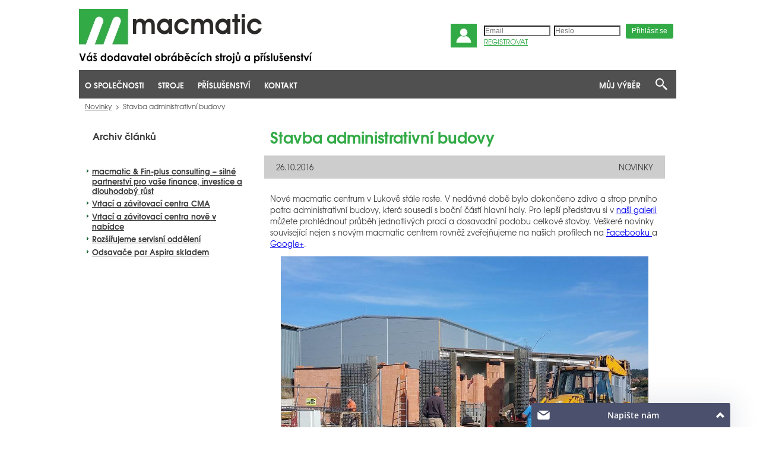

--- FILE ---
content_type: text/html; charset=utf-8
request_url: https://www.macmatic.cz/novinky/71-stavba-administrativni-budovy?panels=show&module=panel-novinky
body_size: 8508
content:
<!DOCTYPE html PUBLIC "-//W3C//DTD XHTML 1.0 Transitional//EN" "http://www.w3.org/TR/xhtml1/DTD/xhtml1-transitional.dtd">
<html xmlns="http://www.w3.org/1999/xhtml" xml:lang="cs-cz" lang="cs-cz" dir="ltr" >
<head>
   <base href="https://www.macmatic.cz/novinky/71-stavba-administrativni-budovy" />
  <meta http-equiv="content-type" content="text/html; charset=utf-8" />
  <meta name="keywords" content="macmatic, novinky, články, stroje, macmatic center Lukov, informace, kontakt, o firmě, aktuality" />
  <meta name="author" content="miroslav.krcmar@macmatic.cz" />
  <meta name="generator" content="Joomla! - Open Source Content Management" />
  <title>Stavba administrativní budovy - macmatic - Váš dodavatel CNC obráběcích strojů a příslušenství</title>
  <link href="/templates/macmatic_new/favicon.ico" rel="shortcut icon" type="image/vnd.microsoft.icon" />
  <link rel="stylesheet" href="https://ajax.googleapis.com/ajax/libs/jqueryui/1.8/themes/base/jquery-ui.css" type="text/css" />
  <link rel="stylesheet" href="https://www.macmatic.cz/templates/macmatic_new/css/prettyCheckable.css" type="text/css" />
  <link rel="stylesheet" href="https://www.macmatic.cz/modules/mod_ajaxmailer/assets/css/ajaxmailer.css" type="text/css" />
  <link rel="stylesheet" href="/media/com_acymailing/css/module_default.css?v=1418052466" type="text/css" />
  <link rel="stylesheet" href="/modules/mod_regbanner/tmpl/regbanner.css" type="text/css" />
  <link rel="stylesheet" href="/plugins/system/cookieconsentmanager/cookieconsentmanager.css" type="text/css" />
  <script src="/media/system/js/mootools-core.js" type="text/javascript"></script>
  <script src="/media/system/js/core.js" type="text/javascript"></script>
  <script src="/media/system/js/caption.js" type="text/javascript"></script>
  <script src="https://ajax.googleapis.com/ajax/libs/jquery/1.8/jquery.min.js" type="text/javascript"></script>
  <script src="/plugins/system/jqueryeasy/jquerynoconflict.js" type="text/javascript"></script>
  <script src="https://ajax.googleapis.com/ajax/libs/jqueryui/1.8/jquery-ui.min.js" type="text/javascript"></script>
  <script src="https://www.macmatic.cz/templates/macmatic_new/scripts/prettycheck/prettyCheckable.js" type="text/javascript"></script>
  <script src="https://www.macmatic.cz/modules/mod_ajaxmailer/assets/js/ajaxmailer.js" type="text/javascript"></script>
  <script src="/media/com_acymailing/js/acymailing_module.js?v=481" type="text/javascript"></script>
  <script src="/modules/mod_regbanner/tmpl/regbanner2.js" type="text/javascript"></script>
  <script src="/plugins/system/cookieconsentmanager/cookieconsentmanager.js" type="text/javascript"></script>
  <script type="text/javascript">
window.addEvent('load', function() {
				new JCaption('img.caption');
			});	var acymailing = Array();
				acymailing['NAMECAPTION'] = 'Name';
				acymailing['NAME_MISSING'] = 'Please enter your name';
				acymailing['EMAILCAPTION'] = 'Zadejte Váš email';
				acymailing['VALID_EMAIL'] = 'Zadejte prosím platnou emailovou adresu';
				acymailing['ACCEPT_TERMS'] = 'Please check the Terms and Conditions';
				acymailing['CAPTCHA_MISSING'] = 'Please enter the security code displayed in the image';
				acymailing['NO_LIST_SELECTED'] = 'Please select the lists you want to subscribe to';
		function keepAlive() {	var myAjax = new Request({method: "get", url: "index.php"}).send();} window.addEvent("domready", function(){ keepAlive.periodical(840000); });
  </script>
  <!--Foxydesk start--><script>(function(d,t,u,s,e){e=d.getElementsByTagName(t)[0];s=d.createElement(t);s.src=u;s.async=1;e.parentNode.insertBefore(s,e);})(document,'script','//www.macmatic.cz/foxydesk/php/app.php?widget-init.js');</script><!--Foxydesk end-->

<!-- seznam retargeting -->
<script type="text/javascript" src="https://c.seznam.cz/js/rc.js"></script>
<script>
            var retargetingConf = {
                        rtgId: 144416,
consent: Ccmng.readCookie('fdat_mrkg')
            };
            if (window.rc && window.rc.retargetingHit) {
                        window.rc.retargetingHit(retargetingConf);
            }
</script>


<script type="text/javascript">
  var leady_track_key="f1dj169B5odc2O0h";
  (function(){
    var l=document.createElement("script");l.type="text/javascript";l.async=true;
    l.src='https://ct.leady.com/'+leady_track_key+"/L.js";
    var s=document.getElementsByTagName("script")[0];s.parentNode.insertBefore(l,s);
  })();
</script>

 <meta name="author" content="firmadat.cz">
 <meta name="robots" content="index, follow"> 
 <link rel="stylesheet" href="/templates/system/css/system.css" type="text/css" />
 <link rel="stylesheet" href="/templates/system/css/general.css" type="text/css" />
 <link rel="stylesheet" type="text/css" href="/templates/macmatic_new/css/template2.css" media="screen" />
 <!--[if IE 6]><link rel="stylesheet" href="/templates/macmatic_new/css/template.ie6.css" type="text/css" media="screen" /><![endif]-->
 <!--[if IE 7]><link rel="stylesheet" href="/templates/macmatic_new/css/template.ie7.css" type="text/css" media="screen" /><![endif]-->
 <!--[if IE]><link rel="stylesheet" href="/templates/macmatic_new/css/template.ie.css" type="text/css"  /><![endif]-->
 <link rel="stylesheet" type="text/css" href="/templates/macmatic_new/css/custom13.css" media="screen" />
 <link rel="stylesheet" type="text/css" href="/templates/macmatic_new/css/virtuemart.css" media="screen" />
 <link rel="stylesheet" type="text/css" href="/templates/macmatic_new/font/font.css" charset="utf-8" />
 <script type="text/javascript" src="/templates/macmatic_new/scripts/main.js"></script>
 <script type="text/javascript" src="/templates/macmatic_new/scripts/jquerymain2.js"></script>
 <script type="text/javascript">if ('undefined' != typeof jQuery) document._artxJQueryBackup = jQuery;</script>
 
 
 <script type="text/javascript" src="/templates/macmatic_new/script.js"></script>
 <script type="text/javascript">if (document._artxJQueryBackup) jQuery = document._artxJQueryBackup;</script>
 
 <script type="application/ld+json">
          {
          "@context": "http://schema.org/",
          "@type": "Organization",
          "url": "http://www.macmatic.cz/",
          "logo": "http://www.macmatic.cz/templates/macmatic_new/images/macmatic/macmatic-logo-t.jpg"
          }
 </script>
 
 <meta name="facebook-domain-verification" content="tzqlh4o89c178jzojtvhe9qpzbjl3o" />
<!-- Global site tag (gtag.js) - Google Analytics -->
                <script async src="https://www.googletagmanager.com/gtag/js?id=UA-69292130-1"></script>
                <script>
                window.dataLayer = window.dataLayer || [];
                function gtag(){dataLayer.push(arguments);}
                gtag('js', new Date());
                if(Ccmng.readCookie("fdat_anlc") == 1){gtag('config', 'UA-69292130-1');}
                
                </script><script type="text/javascript">
                
                        window.dataLayer = window.dataLayer || [];
                        function gtag() {
                                            dataLayer.push(arguments);
                                        }
                                        
                                        gtag('consent', 'default', {
                                    		 'ad_storage': (Ccmng.readCookie('fdat_mrkg') == 1) ? 'granted' : 'denied',
                                    		 'analytics_storage': (Ccmng.readCookie('fdat_anlc') == 1) ? 'granted' : 'denied',
                                    		 'personalization_storage': (Ccmng.readCookie('fdat_pref') == 1) ? 'granted' : 'denied',
                                    		 'functionality_storage': 'granted',
                                    		 'security_storage': 'granted',
                                    		 'wait_for_update': 2000});
                                    	 dataLayer.push({'event': 'default_consent'});
                        </script><!-- Google Tag Manager -->
        <script  type='text/javascript'>(function(w,d,s,l,i){w[l]=w[l]||[];w[l].push({'gtm.start':
        new Date().getTime(),event:'gtm.js'});var f=d.getElementsByTagName(s)[0],
        j=d.createElement(s),dl=l!='dataLayer'?'&l='+l:'';j.async=true;j.src=
        'https://www.googletagmanager.com/gtm.js?id='+i+dl;f.parentNode.insertBefore(j,f);
        })(window,document,'script','dataLayer','GTM-NQ2ZWTJ');</script>
        <!-- End Google Tag Manager --></head>
<body class="com_content article Itemid364" itemscope itemtype="http://schema.org/WebPage"><!-- Google Tag Manager (noscript) -->
      <noscript><iframe src="https://www.googletagmanager.com/ns.html?id=GTM-NQ2ZWTJ"
      height="0" width="0" style="display:none;visibility:hidden"></iframe></noscript>
      <!-- End Google Tag Manager (noscript) -->
<div id="art-main">
    <div class="cleared reset-box"></div>
<div class="art-box art-sheet">
<div class="art-box-body art-sheet-body">
<div class="top-section" id="top-section-sticky">
<div class="art-header">
<a href="https://www.macmatic.cz/"><div class="main-logo"></div></a>
<div class="art-logo">
 <div class="art-logo-name"><a href="/">macmatic</a></div>
 <div class="art-logo-text">
 
 
 macmatic - Váš dodavatel obráběcích strojů a příslušenství</div>
</div>

<div class="top-buttons">
    





<form action="/novinky" method="post" id="login-form" >

<div class="inside art-postcontent">

	

	<fieldset class="userdata">
   <input type="submit" name="Submit" class="button" value="Přihlásit se" />
  <div id="btl"><div class="icon-user"></div></div>
	<p id="form-login-username">

		<input id="modlgn-username" type="text" name="username" class="inputbox" placeholder="Email" size="18" />
	</p>
	<p id="form-login-password">
	
		<input id="modlgn-passwd" type="password" name="password" class="inputbox" size="18" placeholder="Heslo" />
	</p>
	
  
  <p id="form-login-register">
		<a href="/zakaznik">
				REGISTROVAT</a>
	</p>
			<input type="hidden" name="option" value="com_users" />
	<input type="hidden" name="task" value="user.login" />
	<input type="hidden" name="return" value="aW5kZXgucGhwP3BhbmVscz1zaG93Jm1vZHVsZT1wYW5lbC1ub3Zpbmt5Jm9wdGlvbj1jb21fY29udGVudCZ2aWV3PWFydGljbGUmY2F0aWQ9OCZpZD03MSZJdGVtaWQ9MzY0" />
	<input type="hidden" name="2ae7516ee0e8f6258bdc66f455ea7749" value="1" />	</fieldset>
  
  

	  </div>
</form>
<div class="regbanner-frame" style="display:none;">
  <div class="regbanner">
    <div class="regbanner-close"></div>
    
    <div class="regbanner-log"><a href="/zakaznik"></a></div>
    
    <div class="regbanner-reg"><a href="/zakaznik"></a></div>

    <div class="regbanner-cookie-close-div"><a href="javascript:void(0);" class="regbanner-cookie-close"></a></div>
  </div>
</div>

</div>

</div>
<div class="cleared reset-box"></div>
<div class="art-bar art-nav extra1">
<div class="art-nav-outer">
		<div class="art-hmenu-extra1"><ul class="menu art-hmenu newmenu"><li class="item-353 deeper parent"><a href="/o-spolecnosti">O SPOLEČNOSTI</a><ul><li class="item-101"><a href="/">NOVINKY</a></li><li class="item-406"><a href="/o-spolecnosti/galerie">GALERIE</a></li><li class="item-358"><a href="/o-spolecnosti/ke-stazeni">KE STAŽENÍ </a></li><li class="item-367"><a href="/o-spolecnosti/volna-pracovni-mista">NABÍDKA PRÁCE</a></li><li class="item-421"><a href="/o-spolecnosti/reference">REFERENCE</a></li><li class="item-457"><a href="/o-spolecnosti/archiv-clanku">ARCHIV ČLÁNKŮ</a></li></ul></li><li class="item-160 deeper parent"><a href="/stroje">STROJE</a><ul><li class="item-460"><a href="/stroje">PŘEHLED STROJŮ</a></li><li class="item-426"><a href="/skladove-stroje">SKLADOVÉ STROJE</a></li><li class="item-363"><a href="/stroje/srovnani-stroju">SROVNÁNÍ STROJŮ</a></li><li class="item-357"><a href="/stroje/servis">SERVIS</a></li><li class="item-372"><a href="/stroje/objednat-produkty-macmatic">POPTAT</a></li></ul></li><li class="item-356 deeper parent"><a href="/prislusenstvi">PŘÍSLUŠENSTVÍ </a><ul><li class="item-464"><a href="/prislusenstvi/nc-otocne-stoly-detron">NC OTOČNÉ STOLY DETRON</a></li><li class="item-462"><a href="/prislusenstvi/odsavace-par-arfiltrazioni">ODSAVAČE PAR AR FILTRAZIONI</a></li><li class="item-416"><a href="/prislusenstvi/odsavace-par-aspira">ODSAVAČE PAR ASPIRA</a></li><li class="item-463"><a href="/prislusenstvi/zarizeni-cisteni-emulze">ZAŘÍZENÍ NA ČIŠTĚNÍ CHLADICÍ EMULZE</a></li><li class="item-412"><a href="/stroje/objednat-produkty-macmatic">OBJEDNAT</a></li></ul></li><li class="item-359 deeper parent"><a href="/kontakt">KONTAKT</a><ul><li class="item-413"><a href="/stroje/objednat-produkty-macmatic">POPTAT PRODUKT NEBO SLUŽBU</a></li><li class="item-370"><a href="/kontakt/nahlasit-poruchu-stroje">NAHLÁSIT PORUCHU STROJE</a></li><li class="item-374"><a href="/kontakt/pracovat-pro-macmatic">UCHÁZET SE O PRÁCI</a></li></ul></li><li class="item-456 right"><a href="javascript:void(0);" class="separator" id="hledat"><img class="art-menu-image" src="/images/icons8-search-24.png" alt="Hledat" /></a></li><li class="item-350 right"><a class=" right" href="/muj-vyber">MŮJ VÝBĚR</a></li></ul></div>
	

</div>
</div>

<div class="art-bar art-nav extra2">
<div class="art-nav-outer">

		<div class="ajaxsearch"><!--BEGIN Search Box -->
<form action="/zbozi/search" method="get">
<div class="search">
<input style="height:16px;vertical-align :middle;" name="keyword" id="mod_virtuemart_search" maxlength="25" alt=">>" class="inputbox" type="text" size="25" value="Hledat"  onblur="if(this.value=='') this.value='Hledat';" onfocus="if(this.value=='Hledat') this.value='';" /><button type="submit" class="button">>></button></div>
		<input type="hidden" name="limitstart" value="0" />
		<input type="hidden" name="option" value="com_virtuemart" />
		<input type="hidden" name="view" value="category" />

	  </form>

<!-- End Search Box -->
</div>
</div>
</div>

	<div class="breadcrumb-container">  

<div class="breadcrumbs breadcrumbs-block">
<a href="/novinky" class="pathway">Novinky</a>  &gt;  <span>Stavba administrativní budovy</span></div>
</div>

</div>

<div class="cleared reset-box"></div>
<div class="art-layout-wrapper">
    <div class="art-content-layout">
        <div class="art-content-layout-row">
        
        
<div class="art-layout-cell art-sidebar1">


<p class="title"><strong>Archiv článků</strong></p>

              
<div class="art-blockcontent-body novinky-articles">
              
<div class="module-content" id="articleList">

  <ul class="articles"><li><a href="/novinky/103-macmatic-finplus-consulting-partnerstvi-pro-financovani-a-dotace?panels=show&amp;module=panel-novinky" class="">macmatic & Fin-plus consulting – silné partnerství pro vaše finance, investice a dlouhodobý růst</a></li><li><a href="/novinky/129-vrtaci-a-zavitovaci-centra-cma?panels=show&amp;module=panel-novinky" class="">Vrtací a závitovací centra CMA</a></li><li><a href="/novinky/127-vrtaci-a-zavitovaci-centra-nove-v-nabidce?panels=show&amp;module=panel-novinky" class="">Vrtací a závitovací centra nově v nabídce</a></li><li><a href="/novinky/126-rozsirujeme-servisni-oddeleni?panels=show&amp;module=panel-novinky" class="">Rozšiřujeme servisní oddělení</a></li><li><a href="/novinky/120-odsavace-par-aspira-skladem?panels=show&amp;module=panel-novinky" class="">Odsavače par Aspira skladem</a></li></ul>

</div>

</div>
<script>

  jQuery("#searchArticleValue").keyup(function(e){
      if(e.keyCode == 13)
      {
         searchArticle();
      }
  });


  jQuery("#searchArticle").click(function(){
  
         searchArticle();
  });
  
  function searchArticle(){
  
          var val = jQuery("#searchArticleValue").val();
          var active = jQuery("#selectedArticle").val();
          var catid = jQuery("#articlesCatid").val();
          var module_pos = jQuery("#module_pos").val();
          var withoutajax = 1;
         jQuery.ajax({
  
                      type: "POST",   
                      url: "https://www.macmatic.cz/index.php?option=com_macmatic&task=articles.ajaxSearchArticles", 
                      data: {search: val, active: active, catid: catid, module: module_pos, ajax: withoutajax},   
                      dataType:"json",   
                      success: function(data) {
  
                          if(data.success){
  
                                jQuery("#articleList").html(data.output);
  
                                
                          }
  
                      }
  
                  });
  
  }

</script>              
  

  <div class="cleared"></div>
    
</div>


<div class="art-layout-cell art-content ">





<div class="news-article">
<table>
<tr>
<td colspan="2">
 <h1>Stavba administrativní budovy</h1>
</td> 
</tr> 

<tr>            
<td colspan="2" class="grey">
   <div style="float:left">
        26.10.2016   </div>
   
   <div style="float:right">
        NOVINKY   </div>
</td> 
</tr> 
<tr>
<td colspan="2">
<p>Nové macmatic centrum v Lukově stále roste. V nedávné době bylo dokončeno zdivo a strop prvního patra administrativní budovy, která sousedí s boční částí hlavní haly. Pro lepší představu si v <a href="/galerie">naší galerii</a> můžete prohlédnout průběh jednotlivých prací a dosavadní podobu celkové stavby. Veškeré novinky související nejen s novým macmatic centrem rovněž zveřejňujeme na našich profilech na <a href="https://www.facebook.com/macmatic.cz/" target="_blank">Facebooku </a>a <a href="https://plus.google.com/+MacmaticCzSro" target="_blank">Google+</a>.</p>
<p><a href="/galerie"><img src="/images/00_vyzdene patro_na_web_novinky.jpg" border="0" alt="" width="619" height="418" style="display: block; margin-left: auto; margin-right: auto;" /></a></p></td> 
</tr>  

<tr>
 


</tr> 



<tr>
<td colspan="2">
</td> 
</tr>  

 
 
</table> 
<div class="cleared"></div>
</div> 
  <div class="cleared"></div>
</div>

        </div>
    </div>
</div>
<div class="cleared"></div>




		<div class="cleared"></div>
    </div>
</div>

    <div class="cleared"></div>
</div>

<div class="art-footer">
    <div class="art-footer-body">
        <div class="content">
                <div class="art-footer-text-left">
                    <div class="art-logo-name-footer"><div class="logo"></div><div class="address"><div class="art-nostyle">


<div class="custom"  >
	<p><span style="color: #c0c0c0;"> <strong>macmatic s. r. o.  </strong></span></p>
<table>
<tbody>
<tr>
<td><span style="color: #888888;"><em>fakturační adresa                  </em></span></td>
<td><span style="color: #888888;"><em>provozovna</em></span></td>
</tr>
<tr>
<td><span style="color: #888888;">Lípa 190    </span></td>
<td><span style="color: #888888;">Průmyslová 533</span></td>
</tr>
<tr>
<td><span style="color: #888888;">763 11 Zlín </span></td>
<td><span style="color: #888888;">763 17 Lukov</span></td>
</tr>
<tr>
<td><span style="color: #888888;">Česká republika</span></td>
<td><span style="color: #888888;">Česká republika</span></td>
</tr>
<tr>
<td><span style="color: #888888;">IČ: 28278640  </span></td>
<td><span style="color: #888888;">e-mail: <a href="mailto:info@macmatic.cz"><span style="color: #888888;">info@macmatic.cz</span></a></span></td>
</tr>
<tr>
<td><span style="color: #888888;">DIČ: CZ28278640 </span></td>
<td><span style="color: #888888;">tel.: <a href="tel:+420777753117">+420 774 741 780</a></span></td>
</tr>
</tbody>
</table>
<p> </p>
<p><img src="/images/EU_logo_small.png" border="0" alt="EU - podnikání a inovace" width="308" height="88" /></p>
</div>
</div>
</div></div>
                    
                
                </div>
                <div class="art-footer-text-right">
                    <div class="art-nostyle">
<h3>Máte zájem dostávat novinky emailem?</h3>
<div class="acymailing_module" id="acymailing_module_formAcymailing51641">
	<div class="acymailing_fulldiv" id="acymailing_fulldiv_formAcymailing51641" style="text-align:left" >
		<form id="formAcymailing51641" action="/novinky" onsubmit="return submitacymailingform('optin','formAcymailing51641')" method="post" name="formAcymailing51641"  >
		<div class="acymailing_module_form" >
						<div class="acymailing_form">
					<p class="onefield fieldacyemail" id="field_email_formAcymailing51641">							<span class="acyfield_email acy_requiredField"><input id="user_email_formAcymailing51641"  onfocus="if(this.value == 'Zadejte Váš email') this.value = '';" onblur="if(this.value=='') this.value='Zadejte Váš email';" class="inputbox" type="text" name="user[email]" style="width:80%" value="Zadejte Váš email" title="Zadejte Váš email" /></span>
							</p>
					
					<p class="acysubbuttons">
												<input class="button subbutton btn btn-primary" type="submit" value="Odeslat" name="Submit" onclick="try{ return submitacymailingform('optin','formAcymailing51641'); }catch(err){alert('The form could not be submitted '+err);return false;}"/>
											</p>
				</div>
						<input type="hidden" name="ajax" value="0"/>
			<input type="hidden" name="acy_source" value="module_101" />
			<input type="hidden" name="ctrl" value="sub"/>
			<input type="hidden" name="task" value="notask"/>
			<input type="hidden" name="redirect" value="https%3A%2F%2Fwww.macmatic.cz%2Fnovinky%2F71-stavba-administrativni-budovy%3Fpanels%3Dshow%26module%3Dpanel-novinky"/>
			<input type="hidden" name="redirectunsub" value="https%3A%2F%2Fwww.macmatic.cz%2Fnovinky%2F71-stavba-administrativni-budovy%3Fpanels%3Dshow%26module%3Dpanel-novinky"/>
			<input type="hidden" name="option" value="com_acymailing"/>
						<input type="hidden" name="hiddenlists" value="10,9,8,7,6,5,4"/>
			<input type="hidden" name="acyformname" value="formAcymailing51641" />
									</div>
		</form>
	</div>
	</div>
</div>
<div class="art-nostyle">


<div class="custom"  >
	<div><img src="/images/social-bubble2.png" border="0" alt="macmatic na sociálních sitích" />
<div class="social_icons"><a href="https://www.facebook.com/macmatic.cz/" target="_blank"><img src="/images/social_facebook_logo2.png" border="0" alt="facebook" /></a> <a href="https://www.linkedin.com/company/macmatic-s-r-o/" target="_blank"><img src="/images/social_linkedin_logo2.png" border="0" alt="linkedin" /></a> <a href="https://www.youtube.com/c/MacmaticCzSro" target="_blank"><img src="/images/social_youtube_logo2.png" border="0" alt="youtube" /></a></div>
</div>
<p> </p>

<div style="position:relative;left: 9px;">
<a href="/images/eu-paticka2b.png" target="_blank"><img src="/images/eu-paticka2.png" border="0" alt="eu dotace" width="177" height="231" /></a>
</div></div>
</div>
                                        <div class="copyright"><div class="art-nostyle">


<div class="custom"  >
	<p> </p>
<p> </p>
<p> </p>
<p> </p>
<p> </p>
<p> </p>
<div class="eu_dotace">
<p style="text-align: justify;"><a href="/component/macmatic/?task=download.downloadFile&amp;file=kolic_stedisko_macmatic.pdf&amp;fileid=21%20"><span style="color: #888888;">Projekt macmatic – školicí středisko CNC obrábění REG.Č. CZ.01.2.07/0.0/0.0/15_003/0003957 byl spolufinancován Evropskou unií. Projekt vytváří zázemí pro potřeby odborných školení servisních techniků, obsluhy a programátorů CNC obráběcích strojů.</span></a></p>
</div>
<p> </p>
<p> </p>
<p> </p>

<p style="text-align: center;">Copyright © 2015 macmatic • Všechna práva vyhrazena</p></div>
</div>
</div>
                                    </div>
                
          <div class="cleared"></div>
        </div>
    </div>
</div>


<div class="ajaxmailerc" style="display:none">

<div class="resultc" style="display:none"></div>

<div class="innerc">

<a href="javascript:void(0)" class="ajaxmailerclosec">Zavřít</a>

<p style="font-size: 20px;"><strong>Poptávka</strong></p>

<p style="text-align: center;">Stroj: <span id="askproductdetail" style="font-weight:bold"></span></p>

<dl class="inputs">

<dt class="am_email">Email* :</dt><dd><input type="text" name="email" id="ajaxmaileremailc"  class="am_email" /></dd>

<dt class="am_name">Jméno* :</dt><dd><input type="text" name="name" id="ajaxmailerenamec"  class="am_name" /></dd>

<dt class="am_company">Firma :</dt><dd><input type="text" name="company" id="ajaxmailerecompany" class="am_company" /></dd>

<dt class="am_phone">Telefon* :</dt><dd><input type="text" name="phone" id="ajaxmailerphone"  class="am_phone" /></dd>

<dt class="am_msg">Zpráva* :</dt><dd><textarea name="msg" id="ajaxmailermsgc"  class="am_msg"></textarea></dd>




<dt  class="am_captcha">Captcha* (opište prosím text z obrázku): </dt><dd  class="am_captcha"><input type="text" name="captcha" id="captchac" autocomplete="off" /><a href="javascript:void(0)" onclick="document.getElementById('captchactext').src='https://www.macmatic.cz/modules/mod_ajaxmailer/assets/captcha/captcha.php?'+Math.random();"

    id="change-imagec">Jiný text</a></dd> 

<dt></dt><dd><img src="https://www.macmatic.cz/modules/mod_ajaxmailer/assets/captcha/captcha.php" id="captchactext"  alt="Captcha"/></dd>








<dt></dt><dd><button id="ajaxmailersendc" class="button art-button">Odeslat</button></dd>

</dl>

<input type="hidden" value="Kontaktni formular" name="modulename" id="modulenamec">


</div></div>





<div class="ajaxmailer" style="display:none">

  <div class="result" style="display:none"></div><div class="inner">

  <a href="javascript:void(0)" class="ajaxmailerclose">Zavřít</a>

<p style="font-size: 20px;"><strong>Odeslat výběr na email</strong></p>

<dl class="inputs">

<dt>Email:</dt><dd><input type="text" name="email" id="ajaxmaileremail" /><input type="hidden" name="link" value="https://www.macmatic.cz/novinky/71-stavba-administrativni-budovy" id="ajaxmailerlink" /></dd>




<dt>Captcha (opište prosím text z obrázku): </dt><dd><input type="text" name="captcha" id="captcha" autocomplete="off" /><a href="javascript:void(0)" onclick="document.getElementById('captchatext').src='https://www.macmatic.cz/modules/mod_ajaxmailer/assets/captcha/captcha.php?'+Math.random();"

    id="change-image">Jiný text</a></dd> 

<dt></dt><dd><img src="https://www.macmatic.cz/modules/mod_ajaxmailer/assets/captcha/captcha.php" id="captchatext" alt="Captcha" /></dd>




<dt></dt><dd><button id="ajaxmailersend" class="button art-button">Odeslat</button></dd>

</dl>

<input type="hidden" value="Zasilani kosiku na email" name="modulename" id="modulename">

</div></div>





<div class="ajaxmailerr" style="display:none">

<div class="result" style="display:none"></div>

<div class="inner">

<a href="javascript:void(0)" class="ajaxmailercloser">Zavřít</a>

<p style="font-size: 20px;"><strong>Nezávazná poptávka stroje</strong></p>

<dl class="inputs">

<dt class="am_email">Email* :</dt><dd><input type="text" name="email" id="ajaxmaileremailr"  class="am_email" /></dd>

<dt class="am_name">Jméno* :</dt><dd><input type="text" name="name" id="ajaxmailerenamer"  class="am_name" /></dd>

<dt class="am_company">Firma :</dt><dd><input type="text" name="company" id="ajaxmailerecompanyr" class="am_company" /></dd>

<dt class="am_phone">Telefon* :</dt><dd><input type="text" name="phone" id="ajaxmailerphoner"  class="am_phone" /></dd>

<dt class="am_msg">Zpráva :</dt><dd><textarea name="msg" id="ajaxmailermsgr"  class="am_msg"></textarea></dd>




<dt  class="am_captcha">Captcha* (opište prosím text z obrázku): </dt><dd  class="am_captcha"><input type="text" name="captcha" id="captchar" autocomplete="off" /><a href="javascript:void(0)" onclick="document.getElementById('captchartext').src='https://www.macmatic.cz/modules/mod_ajaxmailer/assets/captcha/captcha.php?'+Math.random();"

    id="change-imager">Jiný text</a></dd> 

<dt></dt><dd><img src="https://www.macmatic.cz/modules/mod_ajaxmailer/assets/captcha/captcha.php" id="captchartext"  alt="Captcha"/></dd>








<dt></dt><dd><button id="ajaxmailersendr" class="button art-button">Odeslat poptávku</button></dd>

</dl>

<input type="hidden" value="Zaslání košíku jako nezávazné poptávky" name="modulename" id="modulenamer">


</div></div>




<div id="ccmng" data-cname="fdat_ccm"><div class="ccmngcont"><div class="ccmngscreen_one"><div class="ccmngtitle">Tyto webové stránky používají soubory cookies.</div><p class="ccmng_paragraph">Tyto webové stránky používají soubory cookies ke zlepšení uživatelského zážitku. Používáním našich webových stránek souhlasíte se všemi soubory cookies v souladu s našimi zásadami používání souborů cookies. <a href='/obchodni-podminky/macmatic-s-r-o/tos#ochrana_osobnich_dat'>Více informací</a></p></div><table><tr><td><div class="ccmngsection_head"><div class="ccmngsection_head_title">Technické</div><div class="ccmngsection_head_toggler"><label class="switch"><input type="checkbox" id="technics" value="fdat_tech" name="technics" checked="checked" disabled /><span class="slider"></span></label></div></div></td><td><div class="ccmngsection_head"><div class="ccmngsection_head_title">Analytické</div><div class="ccmngsection_head_toggler"><label class="switch"><input type="checkbox" id="analytics" value="fdat_anlc" name="analytics" /><span class="slider"></span></label></div></div></td><td><div class="ccmngsection_head"><div class="ccmngsection_head_title">Marketingové</div><div class="ccmngsection_head_toggler"><label class="switch"><input type="checkbox" id="marketing" value="fdat_mrkg" name="marketing" /><span class="slider"></span></label></div></div></td></tr></table><div class="ccmng_btns"><a href="javascript:void(0);" class="ccmng_btn ccmng_required">Pouze nezbytné</a><a href="javascript:void(0);" class="ccmng_btn ccmng_selected">Potvrdit vybrané</a><a href="javascript:void(0);" class="ccmng_btn ccmng_ok page_noreload">Přijmout vše</a></div></div></div></div></body>
</html>

--- FILE ---
content_type: text/css
request_url: https://www.macmatic.cz/templates/macmatic_new/css/custom13.css
body_size: 9364
content:
body{
   font-family: 'texgyreadventor', Arial;
   background-image: none;
}

body.com_virtuemart.productdetails .art-layout-cell.art-sidebar1{
   display: none;
   visibility: hidden;
}

body.com_virtuemart.productdetails .art-layout-cell.art-sidebar1{
   display: none;
   visibility: hidden;
}

body.com_virtuemart.productdetails .art-box-body{
   padding-left: 20px;
   padding-right: 20px;
}

#top-section-sticky{background: #fff;}

.float-right{
   float:right;
}

.art-footer-body
{
   height:380px; 
}

.art-footer-text-left 
{
    float:left;
    width: 40%;
}


.art-footer-text-right
{
    float:left;
    width: 60%;
}

.art-logo-name-footer
{
   display: block;
   text-align: left;
   font-size: 24px;
   padding-left:80px;
   padding-top:4px;
   color: #FFFFFF !important;
}

.art-logo-text-footer
{
   display: block;
   text-align: left;
   font-size: 12px;
   padding-left:80px;
   padding-top:2px;
   color: #FFFFFF !important;
}

.breadcrumbs-block
{
   display: block;
   text-align: left;
   font-size: 12px;
   padding-left:10px;
   padding-top:6px;
     background-repeat: no-repeat;
   background-position: top left;
   height:24px;
   color: #505050;
   margin: -3px 0px 0px 0px !important;
}

.breadcrumbs-block a
{
   color:#505050 !important;
}

.top-buttons
{
   float:right;
   padding-top:21px;
   /*padding-right:15px;*/
}

.profile-functions
{
   padding-bottom:10px;
   padding-left:15px;
}



/* MENU */

.mac-menu-top
{
  margin:0px 0px 0px 0px;
  height:25px;
  display:block;
}

.mac-menu-content
{
  margin:0px -8px -8px -8px;
  top:28px;
  left:0px;
  display:block;
  padding:0px 0px 0px 0px;
}

#mac-menu-content-2 ul li a{
   padding-left: 30px;
}

.mac-menu-top-left, .mac-menu-top-left-sel
{
  margin:0px 0px 0px 0px;
  top:8px;
  left:5px;
  height:27px;
  width:auto;
  display:block;
  position:absolute;
  cursor:pointer;
  padding:6px 0px 0px 0px;
  font-weight:bold;
}

.mac-menu-top-left
{
  background-repeat: no-repeat;
  background-position: top left;
  color:white;
}

.mac-menu-top-right, .mac-menu-top-right-sel
{
  margin:0px 0px 0px 0px;
  top:8px;
 left: 112px;
  height:27px;
  width:auto;
  display:block;
  position:absolute;
  cursor:pointer;
  padding:6px 0px 0px 0px;
  font-weight:bold;
}

.mac-menu-top-right
{
  background-repeat: no-repeat;
  background-position: top right;
  color:white;
}


.mac-menu-top > div > div, .compare-tab ul li > div{
 display: inline-block;
 vertical-align:middle;
}

.mac-menu-top > div .pre-item, .compare-tab .pre-item{
   background-image: url('../images/macmatic/tab-preitem.png');
   height:27px;
   width: 18px;
   z-index: 1;
   position: relative;
   
}

.mac-menu-top > div .item,  .compare-tab .item{
   background-image: url('../images/macmatic/tab-item.png');
   background-repeat: repeat-x;
    height:27px;
    line-height: 27px;
    padding-left: 8px;
    padding-right: 8px;
    margin-left: -1px;
    margin-right: -1px; 
}

.mac-menu-top > div .post-item,  .compare-tab .post-item{
   background-image: url('../images/macmatic/tab-postitem.png');
   height:27px;
   width: 18px;
   z-index: 2;
   position: relative;
}

.compare-tab ul{
margin: 0;
margin-top: 10px;
}

.compare-tab ul li{
margin-left: -20px !important;
}

.compare-tab{
margin-left: 20px;
}



.compare-tab ul li > div a{
  color:#fff !important;
  text-decoration: none !important;
  font-weight: bold;
}

.compare-tab ul li.selected > div a{
  color:#3d3d3d !important;
}

.mac-menu-top > div.mac-menu-top-left-sel .post-item, .mac-menu-top > div.mac-menu-top-right-sel .post-item, .compare-tab .selected .post-item{
   background-image: url('../images/macmatic/tab-sel-postitem.png');
   z-index: 2;
    position: relative;
}  

.mac-menu-top > div.mac-menu-top-left-sel .pre-item, .mac-menu-top > div.mac-menu-top-right-sel .pre-item, .compare-tab .selected .pre-item{
   background-image: url('../images/macmatic/tab-sel-preitem.png');
   z-index: 3;
} 

.mac-menu-top > div.mac-menu-top-left-sel .item, .mac-menu-top > div.mac-menu-top-right-sel .item, .compare-tab .selected .item{
   background-image: url('../images/macmatic/tab-sel-item.png');
}  

.greyline{
  height: 2px;
  width: 100%;
  background: #cdcdcd;
}

.compare-tab .greyline{
  margin-left: -20px;
  margin-top: -4px;
}

.art-block-body.mac-menu{
  padding: 0px;
  padding-top: 16px;
}

.mac-menu-content{
 padding-left: 8px;
}




/* MENu ITEMS */


ul.vertical-menu, ul.vertical-menu ul
{
   list-style: none;
   display: block;
}

ul.vertical-menu, ul.vertical-menu li
{
   display: block;
   margin: 0;
   padding: 0;
   width: auto;
}

ul.vertical-menu a 
{
  /* display: block;*/
   cursor: pointer;
   z-index:0;
   text-decoration: none;
   font-family: Arial, Helvetica, Sans-Serif;
   font-style: normal;
   font-weight: bold;
   font-size: 12px;
   margin-left:0;
   margin-right:0;
   position:relative;
}


ul.vertical-menu>li>a 
{
   color: #1C1C1C;
   padding: 0 10px 0 5px;
   height: 30px;
   line-height: 30px;
   white-space: nowrap;
}



ul.vertical-menu>li>img{
  padding: 0;
  margin-left: 10px;
}


ul.vertical-menu>li{
   border-top: 1px solid #cdcdcd;
}

.mac-menu-content ul.vertical-menu>li:first-of-type{
   border-top: none;
}

ul.vertical-menu .subitems > ul
{
  padding-left:20px;
  padding-bottom:10px;
}

ul.vertical-menu .subitems > ul ul {
  padding-left: 20px;   
}

ul.vertical-menu .subitems a 
{
   color: #1C1C1C;
   padding: 10px 0px 0px 5px;
   height:8px;
   line-height:0;
   display: inline-block;
   cursor: pointer;
   z-index:0;
   text-decoration: none;
   font-family: Arial, Helvetica, Sans-Serif;
   font-style: normal;
   font-weight: bold;
   font-size: 12px;
   margin-left:0;
   margin-right:0;
   position:relative;
}

ul.vertical-menu div.art-block img{
	    position: relative;
    top: 2px;	
}

ul.vertical-menu .subitems a:hover, ul.vertical-menu li.selected > a 
{
   color: #32aa46;
}



ul.menu.vertical-menu li > ul, ul.menu.vertical-menu li > div > ul{
  display: none;
}

ul.menu.vertical-menu ul.open{
  display: block;
}



/* DETAIL ZAKAZNIKA */
fieldset
{
  border: 0px solid black;
  margin: 0px;
  padding: 0px;
}



/* konfigurator */

.art-content.full{
   width: 100%;
}

.art-content.full .art-post-body{
   padding-left: 20px;
   padding-right: 20px;
}

.configurator-header h1
{
   
   font-size: 26px;
   color: #32aa46;
   
}
.configurator-footer
{
margin-top: 40px;
}

.config-main{
   width: 553px;
   padding-top: 15px;
   padding-left: 15px;
   padding-bottom: 15px;
   margin-top: 20px;
   border: 2px solid #cdcdcd;
   display: inline-block;
}

.config-main.padded{
padding: 15px;
 width: 538px;
}

.config-main.step34{
   border: none;
}

.config-main.step4{
   border: none;
   width: 100%;
}
#ConfiguratorResultContainer .hided-price{
	    white-space: nowrap;
}

.config-right{
   width: 345px;  
   margin-top: 20px;
   margin-left: 8px;
   vertical-align: top;
   display: inline-block;
}


.config-msg{
   background-color: #cdcdcd;
   background-image: url('../images/macmatic/config-msg-top.jpg');
   background-repeat: no-repeat;
   background-position: top left;
   min-height: 150px;
   width: 100%; 
   padding: 15px;
}

.config-product-img img{
width: 150px;
max-height: 150px;
vertical-align: middle;
}

.config-product-img{
height: 154px;
line-height: 154px;
overflow: hidden;
}

.config-currency{
   float:right;
}

.config-heading{
    font-size: 16px;
    font-weight: bold;
    color: #1b1b1b;
    padding-top:30px;
}  

.config-main dt{
    font-size: 12px;
    font-weight: bold;
    color: #8b8b8b;
    padding-top:30px;
    margin-bottom:30px;
}   



.configurator-step-on
{  
   width: 140px;
   background-image: url('../images/macmatic/config-btn-active.jpg');
   display: inline-block;
   text-align:center;
   line-height: 41px;
   height:41px;
   vertical-align: middle; 
}

.configurator-step-off
{   
   width:140px;
   height:41px;
   background-image: url('../images/macmatic/config-btn-inactive.jpg');
   display: inline-block;
   text-align:center;
   line-height: 41px;
   vertical-align: middle;
}

.configurator-step-off:hover
{   
   background-image: url('../images/macmatic/config-btn-active.jpg');
}

.configurator-step-off:hover a{
    color: #fff !important;
}

.configurator-step-off a{
    display: block;
    color: #515151 !important;
    text-decoration: none !important;
    font-weight: bold;
}



.configurator-step-on a{
   display: block;
   color: #fff !important;
   text-decoration: none !important;
   font-weight: bold;
}


.configurator-continue
{
   max-width: 572px;
   text-align:right;
   margin-top: 18px;
}

.configurator-button{
   text-align:center;
}


.configurator-button button
{
	float:right;
	z-index:10;
	vertical-align: middle;
	font-family: Arial,Helvetica,Sans-Serif;
	font-style: normal;	
	border-spacing: 0px;
	border-collapse: collapse;
}

.configurator-continue input, .continue-button 
{
   color:white !important;
   font-size: 14px;
   font-weight:bold;
   background-image: url('../images/macmatic/config-btn-continue.jpg');
   text-align:center;
   border-width:0px;
   cursor:pointer; 
   width: 164px;
   height: 40px;
   line-height: 40px;
   vertical-align: middle;
   padding-right: 20px;
   margin-bottom: 40px;
   
}

.continue-button{
  padding: 1px 6px;
  padding: 9px 43px;
  text-decoration: none !important;
}

.configurator-button input, .configurator-button button, .macmatic-addtocart-button{
   color:white;
   font-size: 14px;
   font-weight:bold;
   background-image: url('../images/macmatic/config-btn-product.png');
   text-align:center;
   border-width:0px;
   cursor:pointer; 
   width: 166px;
   height: 42px;
   line-height: 42px;
   vertical-align: middle;
   margin-bottom: 42px;     
}

.macmatic-addtocart-button{
   margin-bottom: 0px;
}
a.macmatic-addtocart-button{
   display: inline-block;
   color:white !important;
   text-decoration: none !important;
}

.bold{
	font-weight:bold;
}

.add-to-area{
   text-align:center ;
   margin-top: 20px;
   margin-bottom: 20px;
}


.last-step-container .product-addto input.add-to{
   color:white;
   font-size: 14px;
   font-weight:bold;
   background-image: url('../images/macmatic/config-btn-add-to.jpg');
   text-align:center;
   border-width:0px;
   cursor:pointer; 
   width: 104px;
   height: 40px;
   line-height: 40px;
   vertical-align: middle; 
}

.last-step-container .product-addto .quantity-box .quantity-input{
   line-height: 35px;
   width: 25px;
   text-align: center;
   border: none;
   background: #cdcdcd;
}
input.quantity-controls{
  background-image: url('../images/macmatic/config-btn-add-plus-minus.jpg');
  width: 15px;
  height: 15px;
  border: none;
  display: block;
  margin: 4px 0;
}

input.quantity-controls.quantity-minus{
  background-position: bottom left;
}

input.quantity-controls.quantity-plus{
  background-position: top left;
}

span.quantity-controls.js-recalculate{
  display: inline-block;
  vertical-align: middle;
  margin-left: 6px;
  margin-right: 6px;
}

.configurator-group-header-close, .configurator-group-header-open
{
   cursor:pointer;
   font-weight: bold;
   font-size: 14px;
   color: #515151;
   width:550px;
   padding: 1px 0px 1px 20px;
   margin-bottom:2px;
   background-repeat:no-repeat;
   background-position: center left;
}

.configurator-group-header-close
{
   background-image: url('../images/configurator-group-plus.png');
}

.configurator-group-header-open
{
   background-image: url('../images/configurator-group-minus.png');
}

.configurator-group-body
{
   padding:5px 10px 5px 10px;
   display:none; 
}

.configurator-result-small
{
   width: 725px;
   min-height: 100px;
   overflow : auto; 
}

.configurator-result-large
{
    background-color: #FFFFFF;
    background-image: url('../images/Bottom_texture.jpg');
    background-repeat: repeat-x;
    background-attachment: fixed;
    background-position: top left;
    
    width: 100%;
    height: 100%;
    bottom: 0px;
    top: 0px;
    left: 0;
    position: fixed;
    z-index:100;
	overflow : auto;
}

.configurator-result-zoom
{
    float:right;
    text-align:right;
    width: 200px;
}

.config-main .selectboxit-container .selectboxit{
    width: 300px !important;
    height: 42px;
}

.config-main .selectboxit-options{
    width: 300px !important;
}

.config-main .selectboxit-arrow-container{
    background-image: url('../images/macmatic/dropdown-arrow.jpg');
    background-repeat: no-repeat;
    width: 38px;
    height: 38px;
    margin-top: 2px;
    margin-right: 2px;
}

.config-main .selectboxit{
   background-color: #cdcdcd;
}

.config-main .selectboxit-default-arrow{
    display: none;
}

.config-main .selectboxit-options li a{
    text-decoration: none !important;
}

.config-main .selectboxit-list > .selectboxit-focus > .selectboxit-option-anchor{
  background-image: url('../images/macmatic/config-btn-active.jpg') !important;
  background-repeat: repeat-x;
}

.config-main .selectboxit-option-icon-container{
   margin-left: 10px;
}

.config-main .prettycheckbox>a, .config-last-step .prettycheckbox>a, .prettycheckbox>a{
   height: 14px;
   width: 14px;
   border: 2px solid #cdcdcd;
   background-position: -3px -3px;
}

.prettycheckbox>a.disabled {
  background-position: -123px -3px;
}


.config-main .prettycheckbox>a.checked, .config-main .prettycheckbox>a.checked:focus, .config-last-step .prettycheckbox>a.checked, .config-last-step .prettycheckbox>a.checked:focus, .prettycheckbox>a.checked, .prettycheckbox>a.checked:focus{
  background-position: -43px -3px;
}

.config-main .prettycheckbox>a:focus, .config-last-step .prettycheckbox>a:focus, .prettycheckbox>a:focus{
  background-position: -23px -3px;
} 




.config-main .configurator-group-body{
  display: block;
} 

.macmatic-orders .pagination{
padding-top: 20px;
}

.macmatic-orders .pagination ul{
margin-top: 15px;
}

.macmatic-orders .pagination .counter{
margin-top: 15px;
}

.machine_table table.main_table{
  margin-left: -187px;
  overflow: hidden;
 /*width: 725px;*/     
}



.machine_table_td.price{
   color:#32aa46;
   font-weight: bold;
   font-size: 18px;
}

.machine_table_td.price-desc{
   color:#1b1b1b;
   font-weight: bold;
   font-size: 12px;
}

.machine_table table.main_table tr, .machine_table table.main_table td{
    border: 1px solid #cdcdcd;
    max-width: 192px;
}

.machine_table table.main_table tr td:first-of-type{
  visibility: hidden;
  
}

.machine_table .td_main_table{
   width: 725px;
   overflow-x: auto;
   max-width: 725px;
   display: table-cell;
   vertical-align:top !important;
   margin: 0;
   padding: 0;
}

.machine_table .params_table{
   width: 187px;
   overflow: hidden;
}

.machine_table>tr:first-of-type{
   display: table-row;
} 

.machine_table .main_table tr td:first-of-type{
   font-size: 0.1em;
   width:180px;
   overflow: hidden;
   max-width: 180px;
   display: block;
  
}

.step4 .machine_table .main_table tr td:first-of-type{
  display: table-cell;
  padding-left: 139px;
}

.step4 .machine_table .main_table tr td.results-1, .step4 .machine_table .main_table tr td:first-of-type{
  width: 0;
}



.machine_table .main_table tr:last-of-type td, .machine_table .main_table tr:first-of-type td{
   border: none;
}

.machine_table .main_table .first-button-row button, .machine_table .main_table .first-button-row input[type="button"]{
margin-bottom: 0;
}





.td_params_table{
   display: table-cell;
   vertical-align:top !important;
} 

 
.machine_table 
{ 
	display: table;
	border-spacing: 0px;	 
}

.machine_table tr:first-of-type td:first-of-type{
  border-top: none;
  border-left: none;
  
}

.td_params-empty{
   height: 272px;
}

img.table-configurator-group-header{
  margin-right: 6px;    
  margin-left: 8px;
  cursor: pointer;
}

.config-product-name{
   color: #393939;
   font-size: 12px;
   font-weight: bold;
   text-align: center;
   margin-bottom: 15px;
   height: 38px;
   padding-top: 22px;    
}

.machine_table_td.product-image{
   text-align: center;
}

.machine_table_td 
{ 
	border: none;
	padding-left: 1em;
	padding-right: 1em;	
  padding-top: 0px;
  padding-bottom: 0px;
	border: 1px solid #cdcdcd; 
}     
.machine_table_td_highlight 
{ 
	background-color: #cdcdcd;
	padding-left: 1em;
	padding-right: 1em;	
  padding-top: 10px;
  padding-bottom: 10px; 
  border: 1px solid #cdcdcd;
  height: 18px;
}
.machine_table_td_sub_item
{ 
	border: none;
	background-color: #cdcdcd;
	padding-left: 17px;	
	padding-left: 2.3em;
	padding-right: 1em;	
  padding-top: 11px;
  padding-bottom: 11px;
  border: 1px solid #cdcdcd;
}

.machine-table-td-sub-item{
padding-left: 15px;
}



.params_table .machine_table_td_sub_item{
   border-bottom: none;
}
.table-configurator-group-header
{
	padding-right: 5px;
}

table.table-configurator-parameters tr th
{
    font-style: normal;
    font-stretch: normal;
    font-weight: normal;
    font-size: 85%;
    padding-bottom: 3px;
}


table.table-configurator-parameters tr th:first-of-type,  table.table-configurator-parameters tr td:first-of-type
{
 display: none;
}


.config-last-step h1{
    font-style: normal;
    font-size: 26px;
    font-weight: normal;
    color: #32aa46;
    margin-bottom: 20px;
}
.config-last-step .product-desc{
    border-top: 1px solid #cdcdcd;
    border-bottom: 1px solid #cdcdcd;
    padding: 20px 15px;
}

.config-last-step .main-left{
    float: left;
    width: 300px;
}

.config-last-step .main-image{
     margin-top: 40px; 
}

         
.config-last-step .main-right table td{
    padding: 5px 15px; 
    border-top: 1px solid #cdcdcd;    
}

.config-last-step .main-right table{
    border: 1px solid #cdcdcd;
    max-width: 480px;
    margin-top: 40px; 
    margin-left:20px;
}

.config-last-step .main-right table tr td:first-of-type{
    background: #cdcdcd;
    min-width: 150px;
        
}

.config-last-step .main-right table tr:first-of-type td{
    border-top: none;
        
}

.config-last-step .main-right table tr td:nth-child(2){
    font-weight:bold;
    min-width: 150px;
}

.last-step-container{
    padding: 19px 15px;
    border: 1px solid #cdcdcd; 
    margin-top: 20px;
}

.standard-inside > .last-step-container:first-of-type{
  border-top: none;
}

.group-title{
     padding-right: 27px;
}

.section-title.group-title{
   padding-left: 27px;
}

.group-title h3{
     border: 1px solid #cdcdcd; 
}

.config-last-step .section-title h4{
     border: 1px solid #cdcdcd;
     padding: 0;
     margin: 0;
     border-bottom: none;
}

#section0 h4{
    border-top: none;
}

.last-step-container-opt table{
    padding: 5px 15px; 
    border: 1px solid #cdcdcd; 
     border-bottom: none;
}


.add-to-form  .section-title.group-title.last h4,  .section-title.group-title.opened h4{
  border-bottom: 1px solid #cdcdcd !important;
}

.last-step-container-opt.index-0 table{
    border-top: none;
}

.last-step-container-opt.last table{
   border-bottom: 1px solid #cdcdcd;
}


.last-step-container-opt > div{
    margin-left: 57px;    
    padding-right: 27px;
}

.config-last-step table td{
    border: none;
}


.config-last-step table td.product-name{
    font-weight:bold;
    width: 350px;
}

.config-last-step .standard table td.product-name{
    width: 90%;
}

.config-last-step .standard table td.product-name div{
    width: 590px;
}
   
.config-last-step table td.product-price{
    width: 150px;
    color: #32aa46;
    font-size: 18px;
    font-weight: bold;
}

.config-last-step table td.product-actions{
    width: 250px;
    padding-left: 20px;
}

.product-actions img{
    display: none;
}

.config-last-step table td.product-actions .info{
    background-image: url('../images/macmatic/config-btn-actions_n.jpg');
    width: 23px;
    height: 23px;
    background-position: top left;
    display: inline-block;
    margin-left: 3px;
}

.config-last-step table td.product-actions .info.open{
    background-image: url('../images/macmatic/config-btn-actions-info-open.jpg');
}

.config-last-step table td.product-actions .question.open{
    background-image: url('../images/macmatic/config-btn-actions-question-open.jpg');
    background-position: 0 0;
}


.config-last-step .info-detail div, .config-last-step .question-detail div, .config-last-step .files-detail div.rfiles{
     background-color: #cdcdcd;
     background-image: url('../images/macmatic/config-info-top.jpg');
     background-repeat: no-repeat;
     background-position: top left;
     min-height: 20px;
     padding: 20px 20px;
     
}


.config-last-step table td.product-actions .photo{
    background-image: url('../images/macmatic/config-btn-actions_n.jpg');
    width: 23px;
    height: 23px;
    background-position: -26px 0px;
    display: inline-block;
    margin-left: 3px;
}

.config-last-step table td.product-actions .table{
    background-image: url('../images/macmatic/config-btn-actions_n.jpg');
    width: 23px;
    height: 23px;
    background-position: -51px 0px;
    display: inline-block;
    margin-left: 3px;
    
}

.config-last-step table td.product-actions .question{
    background-image: url('../images/macmatic/config-btn-actions_n.jpg');
    width: 23px;
    height: 23px;
    background-position: top right;
    display: inline-block;
    margin-left: 3px;
}

.config-last-step table td.product-actions .question.grey, .config-last-step table td.product-actions .table.grey, .config-last-step table td.product-actions .photo.grey,  .config-last-step table td.product-actions .info.grey{
    background-image: url('../images/macmatic/config-btn-actions_n_grey.jpg');
}

.config-last-step table td.product-addto{
    width: 40px;
}



.last-step-container.standard  .info-detail{
  padding: 15px;
  padding-top: 0;
}

.last-step-container .product-actions a{
 line-height: 0;
vertical-align: text-bottom;
}



.art-footer-body .content{
width: 1000px;
margin-left: auto;
margin-right: auto;
}

.art-logo-name-footer .logo{
background-image: url('../images/macmatic/macmatic-logo-footer.png');
background-repeat: no-repeat;
width: 54px;
height: 39px;
padding-right: 20px;
}

.copyright{
margin-top: 10px;
color: #6d6d6d;
font-size: 12px;
font-family: Arial;
}

.acyfield_email input{
max-width: 252px;
height: 30px;
line-height: 30px;
padding-left: 12px;
border: 1px solid #fff;
color: #6d6d6d;
background: #1d1d1d;
width: 100% !important;
font-size: 12px;
font-family: Arial;
margin-top: 1px;
}

.acymailing_module_form, .art-footer-text-left{
display: table;
}

.acymailing_module_form{
width: 100%;
}

.acymailing_module_form>.acymailing_form, .art-logo-name-footer{
display: table-row;
}

.acymailing_module_form>.acymailing_form>p, .art-logo-name-footer>.logo, .art-logo-name-footer>.address{
display: table-cell;
text-align: left;
vertical-align: middle;
}

p.fieldacyemail{
width: 265px;
}

.acymailing_form .subbutton{
text-transform: uppercase;
line-height: 36px !important;
height: 36px !important;
background-image: url('../images/macmatic/mailing-btn.png') !important;
width: 92px !important;
}

span.art-button-wrapper{
height: 25px !important;
}

.acymailing_form span.art-button-wrapper{
height: 35px !important;
}

.art-footer-text-right h3{
color: #FFF;
font-size: 16px;
font-weight: bold;
margin-bottom: 8px;
}

.art-logo-name-footer p, .art-logo-name-footer p a{
color: #acacac !important;
font-size: 12px !important;
font-family: Arial !important;
line-height: 20px !important;
}

.art-logo-name-footer p a{
text-decoration: underline !important;
}

#btl .icon-user{
background-image: url('../images/macmatic/user.jpg');
width: 44px;
height: 40px;
float: left;
}

.btl-panel{
padding-left: 15px;
line-height: 40px;
}

.btl-panel.logout{
line-height: 20px;
}

.btl-panel a, .logged-info{
padding-left: 4px;
padding-right: 4px;
color: #009247;
font-size: 10px;
font-family: Arial;
font-weight: bold;
text-transform: uppercase;
}

.logged-info{
color: #515151;
padding:0;
}

.logged-info>div{
padding-left: 4px;
padding-right: 4px;
}


.last-step-container.standard table td{
padding: 1px 10px;
}

.standard-inside{
margin-left: 27px;
padding-right: 27px;
}

.last-step-container.standard  tr.info-detail td > div{
margin-left: 10px;
}

.noUi-horizontal{
margin-top: 10px;
margin-bottom: 10px;
}

.noUi-connect {
background: #32aa46;
}


.categoryBlogMenu li.articles {
padding-left: 30px !important;
background-position: 20px 0px !important;
}

.vm-img-desc{
display: none;
}

#addimgs-container{
width: 350px;
overflow: hidden;

}

.addimg-cont{
width: 130px;
height: 70px;
border: 2px solid rgba(0,0,0,0.5);
text-align: center;
overflow: hidden;
line-height: 66px;
}

.addimg-cont img{
max-height: 65px;
max-width: 120px;
height: auto;
width: auto;
vertical-align: middle;
margin-right: 0;
}

.add-img{
display: inline-block;
}

.related-product{
float: left;
text-align: center;
}

.related-product > div{
padding: 10px;
}

.related-product > div > div{
padding: 10px;
border: 2px solid rgba(0,0,0,0.5);
min-height: 220px;
}

.related-product img{
margin-left: auto;
margin-right: auto;
}

.art-hmenu-extra1{
float: none;
width: 100%;
}

.art-nav-outer{
position: relative;
}
ul.art-hmenu{
padding: 12px 3px 12px 3px;
}

.art-nav{
margin-top: 0;
padding-right: 3px;
}

.art-hmenu-extra1 ul.art-hmenu{
margin-top: 10px;
}

.art-layout-wrapper {
margin: 0px auto 0 auto;
}

.art-box-body .art-nav.extra2{
 padding-bottom: 5px;
 background: #fff;
 min-height:unset;
}

.files{
margin-top: 7px;
}

.files .file{
display: inline-block;
max-width: 130px;
text-align: center;
vertical-align: top;
}


.remove-machine{
position:absolute;
top:0;
right:0; 
text-align:right;
padding-right:3px;
padding-top:3px;
}

.compare-models li.inline-block{
display: inline-block;
min-width: 150px;
vertical-align: middle;
background-image: none;

}

li.inline-block > div{
display: inline-block;
}

.model-label{
line-height: 25px;
vertical-align: bottom;
}




.compare-tabs{
   margin-bottom: 80px;
}

.compare-tab{
   margin-bottom: 30px;
}

.ui-tabs .ui-tabs-nav li a {
  font-size: 12px;
}

.compare-tab ul.tabs li{
display: inline-block;
list-style: none;
padding-left: 0;
background-image: none;
margin: 0;
}

.compare-tab-content{
display: none;
}

.compare-tab .compare-tab-content:first-of-type{
display: block;
}

.ui-widget-header{
background: #505050;

}

.ui-widget-header a{
color: #515151 !important;
}

.ui-state-active, .ui-widget-content .ui-state-active, .ui-widget-header .ui-state-active a{
color: #32aa46 important;
}

.ui-state-default, .ui-widget-content .ui-state-default, .ui-widget-header .ui-state-default{
background-image: url('../images/macmatic/config-btn-inactive.jpg');
}

.ui-state-active, .ui-widget-content .ui-state-active, .ui-widget-header .ui-state-active{
background-image: none;
}

.tip-wrap .tip-title{
font-size: 14px;
}

.tip-wrap .tip-text{
font-size: 13px;
}

.tip-wrap .tip{
padding: 8px;
background: #32aa46;
color: #fff;
}

.category.Itemid101 .art-post-body{
padding: 0;
}


.category.Itemid101 .art-layout-cell.art-content {
  padding-top: 3px;
}

.category.Itemid101 .art-layout-wrapper{
 padding-right: 0;
}
.camera_caption {
  width: 100%;
  height: 40px;
  background: rgba(0,0,0,0.4);
}

.camera_next {
  right:0px;
}

.camera_pag {
  text-align: center;
  position: absolute;
  bottom: 10px;
  width: 100%;
}

.camera_wrap .camera_pag .camera_pag_ul {
  position: relative;
  left: 0;
  bottom: 0;
}
  
.camera_wrap .camera_pag .camera_pag_ul li.cameracurrent, .camera_wrap .camera_pag .camera_pag_ul li:hover {
  background:  #35933b;
} 
.camera_wrap .camera_pag .camera_pag_ul li {
 height: 11px;
 width: 11px;
 border-radius:10px;
}

.camera_pag ul li{
padding: 0;
}

.news-article, .blog.news{
padding-left: 20px;
padding-right: 10px; 
}

.item-page{
padding-left: 10px;
padding-right: 0px; 
}

.news-article table{
width: 100%;
}

.news-article table td{
width: 50%;
overflow: hidden;
padding: 10px ;
}

.news-article table td.image{
text-align: center;
}

.news-article table td.grey{
background: #cdcdcd;
padding: 0;
}

.news-article table td.grey div{
padding: 10px 20px;
}

.news-article table td img{
max-width: 100%;
}

.item-page h1 a{
  font-style: normal;
  font-weight: bold;
  text-decoration: none;
  color: #32aa46;
}

.X input, .Y input, .Z input{
  font-family: 'texgyreadventor', Arial;
  text-align: center;
}

.configurator-step-off.print{
float: right;
}

.hided-price{
cursor: pointer;
}

.machine_table_td.price .hided-price .hasTip{
color: #1b1b1b;
font-weight: bold;
font-size: 12px;
text-transform: uppercase;
text-rendering: optimizeLegibility;
}


.product-field.related-product{
padding: 10px;
}

.related-product-inner{
border: 2px solid rgba(0,0,0,0.5);
text-align: center;
padding: 5px; 
}

.last-step-container-opt .hided-price .hasTip {
  font-size: 12px;
  text-rendering: optimizeLegibility;
}

.product-params .config-main{
margin-top: 0;
padding-top: 0;
}

.product-params table#main_config_table tr:first-of-type{
display: none;
}

.product-params table#main_config_table{
margin-top: 1px;
}

.product-params table#params_table tr:first-of-type{
display: none;
}

.product-params table#params_table {
  width: 460px;
}

.product-params .machine_table .main_table tr:last-of-type td {
  border: 1px solid #cdcdcd;
}

.product-params .machine_table table.main_table td{
width: 460px;
max-width: 460px;
}

.product-params #main_config_table{
margin-left: -193px;
}

.product-params table#params_table .machine_table_td_highlight{
  padding-bottom: 11px;
}

.config-currency span.art-button-wrapper{
height: 25px !important;
}


td.fifty{
width: 50%;
}

table.wholewidth, table.fullwidth, table.macmatic-article, table.macmatic-articles{
width: 100%;
}

table.duo td{
width: 50%;
}


.category-text{
text-align: right;
}


table.macmatic-articles{
border-collapse: collapse;
}

table.macmatic-articles td{
vertical-align: top;
border: none;
border-collapse: collapse;
}

table.macmatic-article td{
vertical-align: top;
border: none !important;
border-collapse: collapse;
margin: 0;
padding: 0;
}

table.macmatic-articles td h2{
margin: 0;
}

table.macmatic-articles td .inside{
padding: 0 10px;
}

table.macmatic-articles td .inside h2{
color: #3d3d3d;
}

table.macmatic-articles td .inside .read-more{
margin-top: 30px;
text-align: right;
}

.pagination.macmatic{
margin-top: 30px;
}


.pagination.macmatic .limit{
display: none;
}

.com_macmatic.articles .art-layout-wrapper{
padding-right: 0;
}

.com_macmatic.articles .art-layout-cell.art-content{
padding-top: 0;
}

.com_macmatic.articles .art-content.full .art-post-body{
padding: 0;
}

.com_macmatic.articles .content{
padding-left: 20px;
padding-right: 20px;
}

table.macmatic-articles td.empty-cell{
width: 17px;
}

table.macmatic-articles td.empty-row{
line-height: 17px;
}


table.macmatic-articles td.td-image{
width: 30%;
vertical-align: middle;
text-align: center;
}

.td-image img{
max-width: 100%;
display:block; 
}

td.grey{
background: #cdcdcd;
}

table.macmatic-articles{
margin-bottom: 30px;
margin-top: 23px;
}

.art-blockcontent-body .art-button-wrapper{
  height: 25px !important;
}


.text-right{
text-align: right;
}

.text-left{
text-align: left;
}


#login-form input{
max-width: 110px;
}

#login-form p{
display: inline-block;
}

.top-buttons{
width: 390px;
padding-top: 20px; 
}

.logout-button{
padding-top: 22px;
}

.login-greeting{
  width: 288px;
  text-align: right;
}

#login-form .userdata, #btl{
float:left;
}

#btl{
padding-right: 12px;
}

#login-form{
padding-left: 10px !important;
}


#login-form p{
margin: 0;
font-size: 12px;
}

#login-form .clear{
margin-top: 7px;
}

#login-form .art-button-wrapper{
float:right;
  margin-right: 5px;
}

#login-form .inside{
padding-top: 20px;
}

#login-form .prettycheckbox{
vertical-align: bottom;
}

#form-login-remember{
margin-top: 5px !important;
}

textarea:focus, input:focus, input[type]:focus, .uneditable-input:focus, select:focus {   
    border-color: rgba(0, 166, 80, 0.65);
    outline: 0 none;
}


table.user-details {
  width: 100%;
}

.user-details td.key{
width: 200px;
}

.adminForm.user-details .has-pretty-child > label{
    vertical-align: top;
}


input, select{
border-radius:0px !important;-webkit-border-radius:0px !important;-moz-border-radius:0px !important;
}



.login-greeting{
padding-top: 25px;
float: left;
}

.cart-main-image{
text-align: center;
}

.cart-main-image img{
max-width: 400px;
}

.cart-main-param-table table, .price-table table{
width: 100%;
border-collapse: collapse;
}

.cart-main-param-table table tr{
display: table-row !important; 
}

.cart-main-param-table table td.machine{ color: #32aa46; text-align: center; font-weight: bold;}
.cart-main-param-table table td.borderfree{border-left: 0; border-top: 0}   
.cart-main-param-table .machine_table_td_highlight{padding-top: 0; padding-bottom: 0; font-weight: bold;} 

.cart-main-param-table table tr td, .cart-main-price-table table tr td{
width: 50% !important; 
border: 1px solid #cdcdcd;
}

.cart-main-price-summary table tr td{
width: 50% !important; 
border: 1px solid #cdcdcd;
border-left: none;
border-right: none;
}

.cart-main-price-table table tr td{
width: 13% !important; 
border: 1px solid #cdcdcd;
border-left: none;
border-right: none;
}

.cart-main-price-table table tr td:first-child{
width: 61% !important; 
}

.ajaxsearch{
  float: right;
  padding-top: 0px;
}
.banner_block {
    padding:0;
}

.vmlpsearch.ajax_srch{
  min-height: 1px !important;
}

#vm_ajax_search_results2112{
    margin-top: -15px;
    margin-left: -52px;
}

div.res_a_s div.vm_ajax_search_header2{
 background-color: #32aa46;
 color: #fff;
 
}
div.res_a_s div a{
 font-size: 12px;
 line-height: 14px;
}

.edit-choise{
float: right;
margin-top: 10px;
}


ul.infomessage 
{
   background: #cdcdcd url(../../system/images/notice-info.png) 4px center no-repeat;
   border-top: 3px solid #32aa46;
   border-bottom: 3px solid #32aa46;
   margin: 0;
   padding-left: 40px;
   text-indent: 0;
   padding: 10px;
   background-position: 4px top;
   background-repeat: no-repeat;
}
ul.infomessage li {
  background-image: none;
  padding-left: 0;
  margin-left: 15px;
  font-weight: bold;
}

.list-footer{
  text-align: center;
}

.vm-pagination .limit{
 display: none;
}

.browse-container-inner .width50{
    width: 346px;
}


.add-to-area .fullwidth span.quantity-box{
float: none;
}


.art-separator{
 border-top: 2px solid #cdcdcd;
}

.vm-pagination .counter{
text-align: center !important;
}

p.title{
padding: 12.5px;
font-size: 16px;
}

.articles.search {
  background: #cdcdcd;
  padding: 0;
  margin-top: 0px;
  padding: 10px;
  padding-top: 7px;
  padding-bottom: 7px;
  margin-left: 1px;
}

.module-content{
  padding: 10px;
}

ul.articles li a{
 font-weight: bold;
 color: #3d3d3d !important;
}

ul.articles li a.active{
 color: #00923e  !important;
}

.contact-map, .contact-details, .contact-more-details, .contact-phones, .contact-details-quick{
display: inline-block;
vertical-align: top;
}

.contact-map{
padding-left: 0;
}

.contact-details{
width: 22%;
}

.contact-more-details{
width: 37%;
}

.contact-map, .contact-details-quick{
width: 40%;
}

.contact-phones{
width: 59%;
}

.contact-gps{
height: 100px;
}

.content.contact .inner{
padding: 5px;
}

p.no-margin, .contact-phones table p{
margin: 3px;
}

.contact-phones table td, .contact-phones table p{
font-size: 12px;
}

.contact-phones table td:first-of-type{
width: 128px;
}

.contact-phones table td:nth-of-type(2){
width: 115px;
}

.contact-phones table td:nth-of-type(3){
width: 110px;
}


.content.contact  p.title{
  color: #00A849;
  margin: 10px 0 0;
    font-style: normal;
  font-weight: bold;
  font-size: 22px;
  text-decoration: none;
  padding: 0;
}

.quicktext, .quickimage{
display: inline-block;
vertical-align: middle;
}

.quicktext{
padding-left: 10px;
font-weight: bold;
}

li a .quicktext{
color: #3d3d3d;
}

li.selected a .quicktext, li.active a .quicktext{
color:#32aa46;
}

.contact-details-quick ul li, .moduleposition.left ul li{
background-image: none;
padding-left: 0;
}

.moduleposition.left ul li .quicktext{
max-width: 180px;
}

.content.forms select{
width: 380px !important;
}

.content.forms .selectboxit-container .selectboxit {
  width: 380px !important;
}

.content.forms input[type="text"],  .content.forms input[type="email"]{
  width: 97.5% !important;
}

.content.forms .form-user input[type="text"], .content.forms .form-user input[type="email"] {
 width: 95% !important;
}

.content.forms input[type="text"], .content.forms input[type="email"], select.regular {
 padding: 5px;
}

.content.forms input[type="file"] {
 margin-top: 8px;
 margin-bottom: 8px;
}


.content.forms .form-user{
float: left; 
width: 50%;
margin-bottom: 10px;
}

.content.forms textarea{
  width: 656px !important;
  height: 90px;
}

.content.forms select.regular {
width: 662px !important;
}

input.error{
  border-color: #ff0000;
}


.moduleposition{
  width: 280px;
  display: inline-block;
}

.moduleposition{
  width: 280px;
  display: inline-block;
  vertical-align: top;
}

.content.right{
  display: inline-block;
  width: 665px;
   vertical-align: top;
}

#searchArticleValue{
    max-width: 130px;
}

#modlgn-passwd{
margin: 0;
}

tr.agreed td span.art-button-wrapper, tr.newsletter td span.art-button-wrapper{
     margin-left: 185px;
}


.moduletable .module-content ul{
margin: 0;
margin-left: 5px;
}

.hidden{
display: none;
visibility: hidden;
}

#ui-tabs ul#tabs li{
margin: 0;
}

.com_macmatic.articles.Itemid357 .content h1{
display: none;
}

.com_macmatic.articles.Itemid357 .content.macmatic.articles p.title, .com_macmatic.articles.Itemid357 .content.macmatic.articles .module-content{
display: inline-block;
vertical-align: top;
}

.com_macmatic.articles.Itemid357 .content.macmatic.articles .module-content ul li{
background-image: none;
}

.file-desc p {
  margin: 0;
}

.file-desc {
  padding-left:10px ;
  border-left: 2px solid #cdcdcd;
}

table.files-level-1{
  width: 903px;
}

table.files-level-1 tr td{
  width: 200px;
}

table.files-level-1 tr:first-of-type td:first-of-type{
  width: 700px;
}

.file-image{
text-align: center;
}

.com_macmatic.stockmachines .product.productbox{
width: 100%;
}

/*.com_macmatic.stockmachines .product.productbox .width50 {
    width: 546px;
}

.com_macmatic.stockmachines .product.productbox .browse-details .paramcell1 {
     width: 280px;
}*/

.art-content.full .product.productbox .width50 {
    width: 546px;
}

.art-content.full .product.productbox .browse-details .paramcell1 {
     width: 280px;
}

.quickimage img{
max-width: 70px;
}

.product.browse-container .browse-image{
overflow: hidden;
}

textarea.customer-comment{
min-height: 80px;
    min-width: 80%;
}

.browse-right a.write_us_link{
color: #3d3d3d !important;
background: #cdcdcd;
padding: 5px 40px;
text-decoration: none;

}

.browse-right a.detail{
color: #fff !important;
background: #32aa46;
padding: 5px 62px;
text-decoration: none;

}


tr.invalid td, tr.invalid, dt.invalid, dd.invalid{
background-color: transparent;
}

tr.invalid td:first-of-type{
background-color: #32aa46 !important;
color: #fff;
}

tr.invalid td:first-of-type a{
color: #fff;
}

label.invalid, dt.invalid{
 color: #32aa46 !important;
}

dt.invalid{
font-weight: bold;
}

input.invalid, dd.invalid input{
 border-color:#32aa46  !important;
 background: #fff;
}

.art-postcontent .news-article h2{
margin: 16px 0 0;
}


.art-footer-text-right .art-nostyle:first-of-type{
display: inline-block;
}

.art-footer-text-right .art-nostyle:nth-of-type(2){
float:right;
}

.art-footer-text-right .art-nostyle:nth-of-type(2) .custom{
    margin-top: 18px;
    position: relative;
}

.art-footer-text-right .art-nostyle:nth-of-type(2) .custom .social_icons{
    position: absolute;
    top: 10px;
    left: 8px;
}

.group-title h3, .group-title h4, .groupname .machine_table_td_highlight{
cursor: pointer;
}

.module-content.module-technicke-clanky-stroje{
margin-left: -30px;    
}
.module-content.module-technicke-clanky-stroje ul li a, .art-blockcontent-body.novinky-articles ul li a{
font-size: 13px;
} 
.art-blockcontent-body.novinky-articles ul li{
    margin: 5px 0 0 0px;
}
.art-blockcontent-body.novinky-articles ul {
    margin-top: 15px;
}
.novinky-articles .module-content{
padding: 0px;
} 
body.com_macmatic.articles.Itemid407 .mac-menu{
margin-top: 30px;
}
body.com_macmatic.articles.Itemid407 .padded-article-top{
padding: 0 !important;
}
body.com_macmatic.articles.Itemid407 .art-layout-cell.art-content > .art-box.art-post:first-of-type {
display: none;
}
.checkout-button-top {
border-top: none;
float:right;
}
body.cart form[name="printForm"]{
padding-top: 10px !important;
}
body.cart .billto-shipto form[name="printForm"]{
padding-top: 0px !important;
}
.userfields_info.sidlo-firmy, .userfields_info.provozovna, .userfields_info.dalsi-informace-o-firme{
font-weight:normal;
}
.eu_dotace{
max-width: 357px;
color: #fff;
font-size: 80%;
font-family: 'texgyreadventor', Arial;
}

/*nove hlavni menu >> */
.art-hmenu-extra1 ul.art-hmenu {
	padding: 5px 3px 5px 0px;
}
.menu.newmenu li.deeper ul{
	margin: 0;
	padding: 0;
	padding-top: 5px;
    z-index: 100;
   /* width: 100%;*/
   background: #505050;
}
.menu.newmenu li.deeper ul li{
	float: none;
}
.menu.newmenu li.deeper ul li a{
	padding: 10px;
	background-image: none;
	background: transparent;
	color: #fff;
	border: none;	
	min-width: unset;
	padding: 5px 30px 5px 10px;
}
.art-nav.extra2{
	    z-index: unset;
}
.menu.newmenu li ul{
    top: 100%;	
}
.menu.newmenu li.active.deeper ul li.active a, .menu.newmenu li.deeper ul li a:hover{
	color: #32aa46;
}
#art-main .art-postcontent a.showmore{
	background: #32aa46;
}
.art-hmenu-extra1 ul.menu.newmenu.art-hmenu li:last-of-type{
	float: left;
}
.art-hmenu-extra1 ul.menu.newmenu.art-hmenu li.right{
	float:right;
}
.newmenu li .separator img{max-width: 38px;margin-right: 0;    position: relative;top: 7px;}
/*<< nove hlavni menu*/
.ajaxsearch div.search{position: relative;right: -3px;top: 5px;display:none;}
.ajaxsearch div.search input{margin-top: 1px;}
.ajaxsearch div.search .art-button-l, .ajaxsearch div.search .art-button-r{background-image: none;}
.ajaxsearch div.search button, .ajaxsearch div.search button:hover, .ajaxsearch div.search button:active{color: #32aa46 !important;font-weight: bold;}
.ajaxsearch div.search .art-button-wrapper {position: absolute;right: 0;top: 1px;}

.art-postcontent h1 {
    margin: 0;
}
.art-post-body {
    padding: 0px 10px 10px 10px;
}
.art-layout-cell.art-content {
    padding-top: 4px;
}
body.com_macmatic .orderby-displaynumber{display: none;}
body.com_macmatic.mainmachines  .art-content h1 {
    border-bottom: 2px solid #cdcdcd;
}
.com_macmatic.articles .art-postcontent p {
    margin: 7px 0;
}
.com_macmatic.articles.Itemid101 .art-postcontent p, .com_content .art-content p {
    margin: 12px 0;
}
.com_content .art-content ul, .com_content .art-content ol {
    margin: 1em 0 1em 2em;
    padding: 0;
}
.com_content .art-content li {
    font-size: 13px;
    color: #404040;
    margin: 3px 0 0 -15px;
    padding: 0 0 0 9px;
}
body.com_content.article .art-sidebar1 p.title{    margin: 9px 0;}

.blogmenu ul{margin:10px 0 0 0 !important;padding:0 !important;}
.blogmenu ul li{margin: 0 20px 0px 0 !important;padding: 0 !important;display: inline-block;background-image: none !important;}
.art-postcontent .blogmenu ul li a{display: block; background: #cdcdcd;color:#3d3d3d; text-decoration:none; padding: 20px 30px;min-width: 112px;text-align: center;font-weight:bold;}
.art-postcontent .blogmenu ul li.active a{background: #32aa46;color:#fff;}

.newtitle, .art-postcontent .newtitle a{background: #505050;color: #fff;padding: 15px 10px;font-weight: bold;text-transform: uppercase;text-decoration:none;}
.art-postcontent .newtitle a:hover{color: #32aa46;}
.ref-logo{text-align:center;margin: 5px 20px; vertical-align: middle;}
.ref-logo img{display: block; max-width:200px;max-height: 50px;}

.reference-logos .slick-track {display: flex;}
.reference-logos .slick-track .slick-slide {display: flex;height: auto;align-items: center;justify-content: center;}
.reference-logos .slick-dots{bottom: -30px;}
.slick-dots li{background-image: none !important; margin: 0;padding: 0 !important;}

ul.btnlinks{margin:0;margin-bottom:10px;}
.btnlinks li{background-image: none !important; display:inline-block; width:24.25%;margin: 0;padding: 0 !important;margin-right:0.5%;margin-left:0.5%;}
.btnlinks li a{background: #505050;color: #fff !important;text-decoration: none !important;padding:15px 14px 14px 14px; display: block;font-weight: bold;}
.btnlinks li a:hover{color: #32aa46 !important;}
.btnlinks li:first-of-type{margin-left:0;}
.btnlinks li:last-of-type{margin-right:0;}
.btnlinks li a span{vertical-align:middle;}
.btnlinks li a span.btnlinkimg{margin-right:5px;}
.btnlinks li a:not(:hover) img.green{display: none;}
.btnlinks li a:hover img.white{display: none;}

.text-uppercase{text-transform:uppercase !important;}
#article-detail.without-leftcol .news-article{padding-left: 0;padding-right: 0;}

/*mozilla fix konfigurator */
@-moz-document url-prefix() {
    .machine_table_td_highlight {
        height: 20px;
    }
    
    .machine_table .params_table{
        margin-top: 6px;
    }
    
    .step4 .machine_table .main_table tr td:first-of-type {
       padding-left: 2px;
    }
    
    .td_params-empty {
      height: 271px;
    }
    
    .machine_table .params_table {
          margin-top: 2px;
      }
    
    .step4 .machine_table table.main_table{
      margin-left: -50px;    
    }
    
    
  
    .product-params table#main_config_table {
     margin-top: 7px;
     }
    
}

/*IE fix konfigurator */
@media all and (-ms-high-contrast:none)
     {
     .machine_table .td_main_table { max-width: 719px;}          
     *::-ms-backdrop, .machine_table .td_main_table { max-width: 719px; } 
     .machine_table table.main_table { margin-left: -184px;}          
     *::-ms-backdrop, .machine_table table.main_table { margin-left: -184px; }      
     
     .machine_table_td_highlight {
     /*border: none;*/
     }
     
     #main_config_table, .params_table{
       border-collapse: separate;
     }
     
     .product-params .machine_table .machine_table_td_highlight{
       height: 18.1px;
     }
     
     .productbox .browse-right table tr:nth-of-type(2) td {
      padding-top: 15px;
     }
     
     .productbox .browse-right table tr:nth-of-type(3) td {
      padding-top: 15px !important;
     }
     
}    

--- FILE ---
content_type: text/css
request_url: https://www.macmatic.cz/templates/macmatic_new/css/virtuemart.css
body_size: 648
content:
/* DETAIL ZAKAZNIKA */
fieldset
{
  border: 0px solid black;
  margin: 0px;
  padding: 0px;
}

/* VYPIS KATEGORII */
.category_name h1
{
   color: #515151;
   margin: 0px 0px 0px 0px;
   font-size: 22px;
   font-weight: bold;
   font-family: Arial, Helvetica, Sans-Serif;
   border-bottom: 1px solid #cdcdcd;
}

.orderby-displaynumber
{
   margin: 0px 0px 0px 0px;
   border-bottom: 1px solid #cdcdcd; 
}

.orderlistcontainer .title, .orderlistcontainer .activeOrder
{
  display: inline-block!important;
  padding: 0px 5px 0px 0px;
}

/* STRANKOVANI */
.vm-pagination ul
{
   list-style-type: none;
   padding:1px;
}

.vm-pagination ul li
{
   padding: 0px;
   margin: 0px;
   background-image: none;
   width:auto:importnant;
   display:inline-block;
}

.vm-pagination .pagenav, .vm-pagination a, .vm-pagination span
{
  display: inline-block;
  width:auto:importnant;
  padding:3px;
  margin: 0px 2px 0px 2px;
  
}

.vm-pagination a.pagenav
{
  cursor:pointer;
  text-decoration:none;
  color:white;
  border:1px solid #32aa46;
  background-color: #32aa46;
}

.vm-pagination span
{
  background-color: silver;
  border:1px solid silver;
}

/* BROWSE */
.browse-container
{
   border-width:0px;
}

.browse-container-inner
{
   display:block;
   margin-top:30px;
   border: 1px solid #cdcdcd;
}

.browse-container-inner .browse-title
{
   margin: 3px;
   padding: 5px 2px 2px 2px;
   border-bottom:  1px solid #cdcdcd;
}

.browse-container-inner .browse-title a
{
   color: #32aa46;
   font-size: 18px!important;
   font-weight: bold;
   font-family: Arial, Helvetica, Sans-Serif;
   text-decoration:none;
}

.browse-image
{
   width:150px;
   height:170px;
   margin-top: -20px;
   background-color:white;
   border-top: 1px solid #cdcdcd;
   border-left: 1px solid #cdcdcd;
   border-right: 1px solid #cdcdcd;
}

.browse-image-cell
{
   width:150px;
   height:170px;
}

.browse-details .paramcell1
{
   padding-left:10px;
   width:180px; 
}

.browse-details .paramcell1
{
   padding-right:10px;
}

.browse-details .row0
{
   background-color:white; 
}

.browse-details .row1
{
   background-color:#cdcdcd; 
}

.browse-container-inner .BrowsePrice
{
   color: #32aa46;
   font-size: 15px!important;
   font-weight: bold;
}

.browse-right
{
    padding: 5px 3px 0px 3px;
    width:184px;
}

.browse-image img{
max-width: 150px;
}


.category_name h1, h1{
font-size: 26px;
color: #32aa46;
}










--- FILE ---
content_type: text/css;charset=utf-8
request_url: https://www.macmatic.cz/foxydesk/php/app.php?widget-custom-style.css&v1.19
body_size: 609
content:
/* Auto generated custom stylesheet */

.customer-chat-widget
{
    color: #525252;
}

.header
{
    background-color: #32aa46;
        color: #ffffff;
}

.header:hover
{
    background-color: #31992e;
}

.offline .header, .offline.header
{
    background-color: #4b506c;
        background-image: none;
    }

.offline .header:hover, .offline.header:hover
{
    background-color: #4a3f54;
}

.header .state
{
    color: #ffffff;
}

.offline .header .state, .offline.header .state
{
    color: #ffffff;
}

.header .icon-settings-wrapper:before
{
    background-color: #269229;
}

.customer-chat-content-info p
{
    color: #32aa46;
}

.offline .customer-chat-content-info p
{
    color: #4b506c;
}

.btn.green
{
    background-color: #32aa46;
    color: #ffffff;
    border: 1px solid #32aa46;
}

.btn.green:hover
{
    background-color: #4bc35f;
    color: #ffffff;
    border: 1px solid #4bc35f;
}

.offline .btn.green
{
    background-color: #2ea314;
    color: #ffffff;
    border: 1px solid #2ea314;
}

.offline .btn.green:hover
{
    background-color: #3cb023;
    color: #ffffff;
    border: 1px solid #3cb023;
}

.send .btn-send
{
    background-color: #32aa46;
}

.send .btn-send:hover
{
    background-color: #4b506c;
}

.send textarea
{
    border: 1px solid #32aa46;
}

.content__message--me .text
{
    background-color: #4b506c;
}

.content__message--you .text
{
    color: #525252;
}

.content__message--system .text
{
    color: #32aa46;
}

.customer-chat .customer-chat-content-message-body a:link,
.customer-chat .customer-chat-content-message-body a:hover,
.customer-chat .customer-chat-content-message-body a:visited,
.customer-chat .customer-chat-content-message-body a:active
{
    color: #32aa46;

    text-decoration: none;
}

.customer-chat-header-button:hover
{
    background: #269229;

    outline: none;
}

.offline .customer-chat-header-button:hover
{
    background: #4a3f54;

    outline: none;
}

.select-department
{
    color: #32aa46;
}

#mascot-button > .text
{
    background-color: #4b506c;
}

/* Roundness */

.customer-chat-widget
{
    -webkit-border-top-left-radius: 3px;
    -webkit-border-top-right-radius: 3px;
    -moz-border-top-left-radius: 3px;
    -moz-border-top-right-radius: 3px;
    border-top-left-radius: 3px;
    border-top-right-radius: 3px;
}

.customer-chat-widget .customer-chat-content-button,
.customer-chat-content-button:hover,
#mini-button
{
    -webkit-border-radius: 3px;
    -moz-border-radius: 3px;
    border-radius: 3px;
}

.preview-wrapper.-attention-grabber
{
    text-align: right;
}

.open-chat {
  background-color: #32aa46;
  margin: 10px 20px 20px 10px;
}
.open-chat.offline
{
    background-color: #4b506c;
}
.open-chat:hover {
  background-color: #40b755;
}
.open-chat.offline:hover
{
    background-color: #595d7b;
}
.open-chat:not(.offline) .header__icon--offline,
.open-chat.offline .header__icon--online
{
    display: none;
}

.open-chat--purple {
  background-color: #4b506c;
}


--- FILE ---
content_type: text/css;charset=utf-8
request_url: https://www.macmatic.cz/foxydesk/php/app.php?widget-custom-style.css&v1.19
body_size: 609
content:
/* Auto generated custom stylesheet */

.customer-chat-widget
{
    color: #525252;
}

.header
{
    background-color: #32aa46;
        color: #ffffff;
}

.header:hover
{
    background-color: #31992e;
}

.offline .header, .offline.header
{
    background-color: #4b506c;
        background-image: none;
    }

.offline .header:hover, .offline.header:hover
{
    background-color: #4a3f54;
}

.header .state
{
    color: #ffffff;
}

.offline .header .state, .offline.header .state
{
    color: #ffffff;
}

.header .icon-settings-wrapper:before
{
    background-color: #269229;
}

.customer-chat-content-info p
{
    color: #32aa46;
}

.offline .customer-chat-content-info p
{
    color: #4b506c;
}

.btn.green
{
    background-color: #32aa46;
    color: #ffffff;
    border: 1px solid #32aa46;
}

.btn.green:hover
{
    background-color: #4bc35f;
    color: #ffffff;
    border: 1px solid #4bc35f;
}

.offline .btn.green
{
    background-color: #2ea314;
    color: #ffffff;
    border: 1px solid #2ea314;
}

.offline .btn.green:hover
{
    background-color: #3cb023;
    color: #ffffff;
    border: 1px solid #3cb023;
}

.send .btn-send
{
    background-color: #32aa46;
}

.send .btn-send:hover
{
    background-color: #4b506c;
}

.send textarea
{
    border: 1px solid #32aa46;
}

.content__message--me .text
{
    background-color: #4b506c;
}

.content__message--you .text
{
    color: #525252;
}

.content__message--system .text
{
    color: #32aa46;
}

.customer-chat .customer-chat-content-message-body a:link,
.customer-chat .customer-chat-content-message-body a:hover,
.customer-chat .customer-chat-content-message-body a:visited,
.customer-chat .customer-chat-content-message-body a:active
{
    color: #32aa46;

    text-decoration: none;
}

.customer-chat-header-button:hover
{
    background: #269229;

    outline: none;
}

.offline .customer-chat-header-button:hover
{
    background: #4a3f54;

    outline: none;
}

.select-department
{
    color: #32aa46;
}

#mascot-button > .text
{
    background-color: #4b506c;
}

/* Roundness */

.customer-chat-widget
{
    -webkit-border-top-left-radius: 3px;
    -webkit-border-top-right-radius: 3px;
    -moz-border-top-left-radius: 3px;
    -moz-border-top-right-radius: 3px;
    border-top-left-radius: 3px;
    border-top-right-radius: 3px;
}

.customer-chat-widget .customer-chat-content-button,
.customer-chat-content-button:hover,
#mini-button
{
    -webkit-border-radius: 3px;
    -moz-border-radius: 3px;
    border-radius: 3px;
}

.preview-wrapper.-attention-grabber
{
    text-align: right;
}

.open-chat {
  background-color: #32aa46;
  margin: 10px 20px 20px 10px;
}
.open-chat.offline
{
    background-color: #4b506c;
}
.open-chat:hover {
  background-color: #40b755;
}
.open-chat.offline:hover
{
    background-color: #595d7b;
}
.open-chat:not(.offline) .header__icon--offline,
.open-chat.offline .header__icon--online
{
    display: none;
}

.open-chat--purple {
  background-color: #4b506c;
}


--- FILE ---
content_type: application/javascript
request_url: https://www.macmatic.cz/templates/macmatic_new/scripts/main.js
body_size: 1747
content:
function ParameterGroupClick(header, bodyId)

{

    var eBody = document.getElementById(bodyId);

    if (header.className == 'configurator-group-header-close')

    {

        header.className = 'configurator-group-header-open';

        eBody.style.display = 'block';

    }

    else

    {

        header.className = 'configurator-group-header-close'

        eBody.style.display = 'none';

    }

}



function TableParameterGroupClick(header, rootUrl, bodyId, count)

{            
  
	var eButton = document.getElementById(bodyId + 'PlusMinus');

	var eBody = document.getElementById(bodyId + '-0');   

    if (eBody.style.display == 'none')

        eButton.src = rootUrl + 'templates/macmatic_new/images/configurator-group-minus.png';        

    else

       	eButton.src = rootUrl + 'templates/macmatic_new/images/configurator-group-plus.png';   
    //oprava poctu
    count = (document.querySelectorAll('.'+bodyId).length) / 2;

    for(var index = 0; index < count; index++)

    {

	    var eBody = document.getElementById(bodyId + '-' + index);
                                                 

	    if (eBody.style.display == 'none')

	    {

	        eButton.src = rootUrl + 'templates/macmatic_new/images/configurator-group-minus.png';

	        eBody.style.display = 'table-row';

              var tdBody = document.getElementById('main_config_table').getElementsByClassName(bodyId + '-' + index)[0];

              tdBody.style.display = 'table-row';

              

              var bodyHeight = tdBody.getElementsByTagName('td')[1].clientHeight; 
              var paramHeight = document.getElementById(bodyId + '-' + index).clientHeight;
                            
              var ua = window.navigator.userAgent;
              var msie = ua.indexOf("MSIE ");  
              var trident = ua.indexOf('Trident/');
              var edge = ua.indexOf('Edge/'); 
                        
                                                  
                            
              if(bodyHeight > paramHeight){
                                            
                       
                       if (msie > 0 || trident > 0 || edge > 0){
                          document.getElementById(bodyId + '-' + index).getElementsByTagName('td')[0].style.height = (bodyHeight - 21)+'px';
                       }else{
                          document.getElementById(bodyId + '-' + index).getElementsByTagName('td')[0].style.height = (bodyHeight - 20)+'px';
                       }


              }else{
                       if (msie > 0 || trident > 0 || edge > 0){  
                                                    
                          tdBody.getElementsByTagName('td')[0].style.height = (paramHeight-22.7)+'px';
                                                 
                        
                       }else{
                          tdBody.getElementsByTagName('td')[0].style.height = (paramHeight-23)+'px';   
                       }
              }

              

              

	    }

	    else

	    {

	       	eButton.src = rootUrl + 'templates/macmatic_new/images/configurator-group-plus.png';

	        eBody.style.display = 'none';

              var tdBody = document.getElementById('main_config_table').getElementsByClassName(bodyId + '-' + index)[0];

              tdBody.style.display = 'none';              

	    }

    }

}





function TableParameterGroupClickLastStep(header, rootUrl, bodyId, count)

{

	var eButton = document.getElementById(bodyId + 'PlusMinus');

	var eBody = document.getElementById(bodyId + '-0');

    if (eBody.style.display == 'none')

        eButton.src = rootUrl + 'templates/macmatic_new/images/configurator-group-minus.png';        

    else

       	eButton.src = rootUrl + 'templates/macmatic_new/images/configurator-group-plus.png';   

    

    for(var index = 0; index < count; index++)

    {

	    var eBody = document.getElementById(bodyId + '-' + index);

	    if (eBody.style.display == 'none')

	    {

	        eButton.src = rootUrl + 'templates/macmatic_new/images/configurator-group-minus.png';

	        eBody.style.display = 'table-row';

	    }

	    else

	    {

	       	eButton.src = rootUrl + 'templates/macmatic_new/images/configurator-group-plus.png';

	        eBody.style.display = 'none';

	    }

    }

}





function TableParameterGroupClickLastStepOptionalSectionTitle(count, rootUrl)

{

     var eButton = document.getElementById('paramsGroupOptPlusMinus');
      
     

     if (eButton.scr == 'templates/macmatic_new/images/configurator-group-plus.png'){

          eButton.src = rootUrl + 'templates/macmatic_new/images/configurator-group-minus.png'; 
          

     } else {

        	eButton.src = rootUrl + 'templates/macmatic_new/images/configurator-group-plus.png';  
     }

    
     
     
      



	   for(var index = 0; index < count; index++)

    {

      var eBody = document.getElementById('section' + index);

       

           if (eBody.style.display == 'none')

      	    {

      	        eButton.src = rootUrl + 'templates/macmatic_new/images/configurator-group-minus.png';

      	        eBody.style.display = 'block';
                
                  
                
                
               

      	    }

      	    else

      	    {

      	       	eButton.src = rootUrl + 'templates/macmatic_new/images/configurator-group-plus.png';

      	        eBody.style.display = 'none';
              

                //zavreni vsech otevrenych polozek sekce opci                

                  var opce = document.getElementsByClassName('last-step-container-opt');

                  for (var i = 0; i < opce.length; ++i) {

                      var item = opce[i];  

                      item.style.display = 'none';

                  }

                  //zmen vsechny buttony na plus

                  for(var newindex = 0; newindex < count; newindex++){

                         var eoButton = document.getElementById('paramsGroupSection'+newindex+'PlusMinus');

                         eoButton.src = rootUrl + 'templates/macmatic_new/images/configurator-group-plus.png';  

                  }

      	    }

    }

    

}





function TableParameterGroupClickLastStepOptionalSectionContent(section, count, rootUrl)

{

     var eButton = document.getElementById('paramsGroupSection'+section+'PlusMinus');
     
     var groupSection = document.getElementById('section'+section);

     if (eButton.src == rootUrl + 'templates/macmatic_new/images/configurator-group-plus.png'){

         // eButton.src = rootUrl + 'templates/macmatic_new/images/configurator-group-minus.png';        
          groupSection.classList.add("opened");
          console.log('opened');

     }else{

        //	eButton.src = rootUrl + 'templates/macmatic_new/images/configurator-group-plus.png';  
          groupSection.classList.remove("opened"); 
    }


	   for(var index = 0; index < count; index++)

    {

      var eBody = document.getElementById('stepcont'+section+'-'+index);

       

           if (eBody.style.display == 'none')

      	    {

      	        eButton.src = rootUrl + 'templates/macmatic_new/images/configurator-group-minus.png';

      	        eBody.style.display = 'table-row';
              
                
      	    }

      	    else

      	    {

      	       	eButton.src = rootUrl + 'templates/macmatic_new/images/configurator-group-plus.png';

      	        eBody.style.display = 'none';

      	    }

    }

    

}







function ParameterGroupClickInTable(header, bodyId)

{

    var eBody = document.getElementById(bodyId);

    if (header.className == 'configurator-group-header-close')

    {

        header.className = 'configurator-group-header-open';

        eBody.style.visibility = 'hidden';

    }

    else

    {

        header.className = 'configurator-group-header-close'

        eBody.style.display = 'visible';

    }

}



function CheckConfiguratorParam(selId)

{

    var chb = document.getElementById('paramsel'+selId);

    chb.checked = true;

}



function ResultZoom()

{

    var resCont = document.getElementById("ConfiguratorResultContainer");

    if (resCont.className == 'configurator-result-small')

    {

        resCont.className = 'configurator-result-large';

    }

    else

    {

        resCont.className = 'configurator-result-small config-main step34'

    }

}


function closeAllDetails(){

      
      var cusid_eleq = document.getElementsByClassName('question-detail');
      for (var i = 0; i < cusid_eleq.length; ++i) {
          cusid_eleq[i].style.display = 'none';;  
          
      }
      
      var cusid_elei = document.getElementsByClassName('info-detail');
      for (var i = 0; i < cusid_elei.length; ++i) {
          cusid_elei[i].style.display = 'none';  
          
      }
      
      var cusid_eleqB = document.getElementsByClassName('question open');
      for (var i = 0; i < cusid_eleqB.length; ++i) {
          cusid_eleqB[i].classList.remove("open"); 
          
      }
      
      var cusid_eleiB = document.getElementsByClassName('info open');
      for (var i = 0; i < cusid_eleiB.length; ++i) {
          cusid_eleiB[i].classList.remove("open");  
          
      }
      
      //JS: uprava souv. soubory
      var cusid_eleiF = document.getElementsByClassName('files-detail');
      for (var i = 0; i < cusid_eleiF.length; ++i) {
          cusid_eleiF[i].style.display = 'none';  
          
      }
      
      
      
}




function ShowProductInfoClick(id, index, opt)

{   
    

    
    var infoButton = document.getElementById('info-' + id + '-'+index);
    
    if(opt){
       var eBody = document.getElementById('opt-info-detail-' + id + '-'+index);
    }else{
       var eBody = document.getElementById('info-detail-' + id + '-'+index); 
    }
    
    var display = eBody.style.display;
    closeAllDetails();    
    var displayAfter = eBody.style.display;    
    
                                                                   

	    if (eBody.style.display == 'none' && display == displayAfter)
      {
          eBody.style.display = 'table-row';
          infoButton.classList.add("open");

      }else{
          
          eBody.style.display = 'none';
          infoButton.classList.remove("open");

      }

}


function ShowProductQuestionClick(id, index)

{   
    

    var eBody = document.getElementById('info-question-' + id + '-'+index);
    var infoButton = document.getElementById('question-' + id + '-'+index);
    
    var display = eBody.style.display;
    closeAllDetails();    
    var displayAfter = eBody.style.display;                                                                           

	    if (eBody.style.display == 'none' && display == displayAfter)
      {
          eBody.style.display = 'table-row';
          infoButton.classList.add("open");

      }else{

          eBody.style.display = 'none';
          infoButton.classList.remove("open");

      }

}

function ShowProductFilesClick(id, index)

{   
    

    var eBody = document.getElementById('info-files-' + id + '-'+index);
    var infoButton = document.getElementById('files-' + id + '-'+index);
    
    var display = eBody.style.display;
    closeAllDetails();    
    var displayAfter = eBody.style.display;                                                                           

	    if (eBody.style.display == 'none' && display == displayAfter)
      {
          eBody.style.display = 'table-row';
          infoButton.classList.add("open");

      }else{

          eBody.style.display = 'none';
          infoButton.classList.remove("open");

      }

}



function AddProductQuantity(id, step){

      var value = parseInt(document.getElementById('quantity-'+id).value);

      document.getElementById('quantity-'+id).value = value + step ;

}



function RemoveProductQuantity(id, step){

      var value = parseInt(document.getElementById('quantity-'+id).value);

      if(value > 1){

        document.getElementById('quantity-'+id).value = value - step ;

      }     

}






--- FILE ---
content_type: application/javascript
request_url: https://www.macmatic.cz/templates/macmatic_new/scripts/jquerymain2.js
body_size: 3609
content:
// Sticky Plugin v1.0.4 for jQuery
// =============
// Author: Anthony Garand
// Improvements by German M. Bravo (Kronuz) and Ruud Kamphuis (ruudk)
// Improvements by Leonardo C. Daronco (daronco)
// Created: 02/14/2011
// Date: 07/20/2015
// Website: http://stickyjs.com/
// Description: Makes an element on the page stick on the screen as you scroll
//              It will only set the 'top' and 'position' of your element, you
//              might need to adjust the width in some cases.

(function (factory) {
    if (typeof define === 'function' && define.amd) {
        // AMD. Register as an anonymous module.
        define(['jquery'], factory);
    } else if (typeof module === 'object' && module.exports) {
        // Node/CommonJS
        module.exports = factory(require('jquery'));
    } else {
        // Browser globals
        factory(jQuery);
    }
}(function ($) {
    var slice = Array.prototype.slice; // save ref to original slice()
    var splice = Array.prototype.splice; // save ref to original slice()

  var defaults = {
      topSpacing: 0,
      bottomSpacing: 0,
      className: 'is-sticky',
      wrapperClassName: 'sticky-wrapper',
      center: false,
      getWidthFrom: '',
      widthFromWrapper: true, // works only when .getWidthFrom is empty
      responsiveWidth: false,
      zIndex: 'inherit'
    },
    $window = $(window),
    $document = $(document),
    sticked = [],
    windowHeight = $window.height(),
    scroller = function() {
      var scrollTop = $window.scrollTop(),
        documentHeight = $document.height(),
        dwh = documentHeight - windowHeight,
        extra = (scrollTop > dwh) ? dwh - scrollTop : 0;

      for (var i = 0, l = sticked.length; i < l; i++) {
        var s = sticked[i],
          elementTop = s.stickyWrapper.offset().top,
          etse = elementTop - s.topSpacing - extra;

        //update height in case of dynamic content
        s.stickyWrapper.css('height', s.stickyElement.outerHeight());

        if (scrollTop <= etse) {
          if (s.currentTop !== null) {
            s.stickyElement
              .css({
                'width': '',
                'position': '',
                'top': '',
                'z-index': ''
              });
            s.stickyElement.parent().removeClass(s.className);
            s.stickyElement.trigger('sticky-end', [s]);
            s.currentTop = null;
          }
        }
        else {
          var newTop = documentHeight - s.stickyElement.outerHeight()
            - s.topSpacing - s.bottomSpacing - scrollTop - extra;
          if (newTop < 0) {
            newTop = newTop + s.topSpacing;
          } else {
            newTop = s.topSpacing;
          }
          if (s.currentTop !== newTop) {
            var newWidth;
            if (s.getWidthFrom) {
                padding =  s.stickyElement.innerWidth() - s.stickyElement.width();
                newWidth = $(s.getWidthFrom).width() - padding || null;
            } else if (s.widthFromWrapper) {
                newWidth = s.stickyWrapper.width();
            }
            if (newWidth == null) {
                newWidth = s.stickyElement.width();
            }
            s.stickyElement
              .css('width', newWidth)
              .css('position', 'fixed')
              .css('top', newTop)
              .css('z-index', s.zIndex);

            s.stickyElement.parent().addClass(s.className);

            if (s.currentTop === null) {
              s.stickyElement.trigger('sticky-start', [s]);
            } else {
              // sticky is started but it have to be repositioned
              s.stickyElement.trigger('sticky-update', [s]);
            }

            if (s.currentTop === s.topSpacing && s.currentTop > newTop || s.currentTop === null && newTop < s.topSpacing) {
              // just reached bottom || just started to stick but bottom is already reached
              s.stickyElement.trigger('sticky-bottom-reached', [s]);
            } else if(s.currentTop !== null && newTop === s.topSpacing && s.currentTop < newTop) {
              // sticky is started && sticked at topSpacing && overflowing from top just finished
              s.stickyElement.trigger('sticky-bottom-unreached', [s]);
            }

            s.currentTop = newTop;
          }

          // Check if sticky has reached end of container and stop sticking
          var stickyWrapperContainer = s.stickyWrapper.parent();
          var unstick = (s.stickyElement.offset().top + s.stickyElement.outerHeight() >= stickyWrapperContainer.offset().top + stickyWrapperContainer.outerHeight()) && (s.stickyElement.offset().top <= s.topSpacing);

          if( unstick ) {
            s.stickyElement
              .css('position', 'absolute')
              .css('top', '')
              .css('bottom', 0)
              .css('z-index', '');
          } else {
            s.stickyElement
              .css('position', 'fixed')
              .css('top', newTop)
              .css('bottom', '')
              .css('z-index', s.zIndex);
          }
        }
      }
    },
    resizer = function() {
      windowHeight = $window.height();

      for (var i = 0, l = sticked.length; i < l; i++) {
        var s = sticked[i];
        var newWidth = null;
        if (s.getWidthFrom) {
            if (s.responsiveWidth) {
                newWidth = $(s.getWidthFrom).width();
            }
        } else if(s.widthFromWrapper) {
            newWidth = s.stickyWrapper.width();
        }
        if (newWidth != null) {
            s.stickyElement.css('width', newWidth);
        }
      }
    },
    methods = {
      init: function(options) {
        return this.each(function() {
          var o = $.extend({}, defaults, options);
          var stickyElement = $(this);

          var stickyId = stickyElement.attr('id');
          var wrapperId = stickyId ? stickyId + '-' + defaults.wrapperClassName : defaults.wrapperClassName;
          var wrapper = $('<div></div>')
            .attr('id', wrapperId)
            .addClass(o.wrapperClassName);

          stickyElement.wrapAll(function() {
            if ($(this).parent("#" + wrapperId).length == 0) {
                    return wrapper;
            }
});

          var stickyWrapper = stickyElement.parent();

          if (o.center) {
            stickyWrapper.css({width:stickyElement.outerWidth(),marginLeft:"auto",marginRight:"auto"});
          }

          if (stickyElement.css("float") === "right") {
            stickyElement.css({"float":"none"}).parent().css({"float":"right"});
          }

          o.stickyElement = stickyElement;
          o.stickyWrapper = stickyWrapper;
          o.currentTop    = null;

          sticked.push(o);

          methods.setWrapperHeight(this);
          methods.setupChangeListeners(this);
        });
      },

      setWrapperHeight: function(stickyElement) {
        var element = $(stickyElement);
        var stickyWrapper = element.parent();
        if (stickyWrapper) {
          stickyWrapper.css('height', element.outerHeight());
        }
      },

      setupChangeListeners: function(stickyElement) {
        if (window.MutationObserver) {
          var mutationObserver = new window.MutationObserver(function(mutations) {
            if (mutations[0].addedNodes.length || mutations[0].removedNodes.length) {
              methods.setWrapperHeight(stickyElement);
            }
          });
          mutationObserver.observe(stickyElement, {subtree: true, childList: true});
        } else {
          if (window.addEventListener) {
            stickyElement.addEventListener('DOMNodeInserted', function() {
              methods.setWrapperHeight(stickyElement);
            }, false);
            stickyElement.addEventListener('DOMNodeRemoved', function() {
              methods.setWrapperHeight(stickyElement);
            }, false);
          } else if (window.attachEvent) {
            stickyElement.attachEvent('onDOMNodeInserted', function() {
              methods.setWrapperHeight(stickyElement);
            });
            stickyElement.attachEvent('onDOMNodeRemoved', function() {
              methods.setWrapperHeight(stickyElement);
            });
          }
        }
      },
      update: scroller,
      unstick: function(options) {
        return this.each(function() {
          var that = this;
          var unstickyElement = $(that);

          var removeIdx = -1;
          var i = sticked.length;
          while (i-- > 0) {
            if (sticked[i].stickyElement.get(0) === that) {
                splice.call(sticked,i,1);
                removeIdx = i;
            }
          }
          if(removeIdx !== -1) {
            unstickyElement.unwrap();
            unstickyElement
              .css({
                'width': '',
                'position': '',
                'top': '',
                'float': '',
                'z-index': ''
              })
            ;
          }
        });
      }
    };

  // should be more efficient than using $window.scroll(scroller) and $window.resize(resizer):
  if (window.addEventListener) {
    window.addEventListener('scroll', scroller, false);
    window.addEventListener('resize', resizer, false);
  } else if (window.attachEvent) {
    window.attachEvent('onscroll', scroller);
    window.attachEvent('onresize', resizer);
  }

  $.fn.sticky = function(method) {
    if (methods[method]) {
      return methods[method].apply(this, slice.call(arguments, 1));
    } else if (typeof method === 'object' || !method ) {
      return methods.init.apply( this, arguments );
    } else {
      $.error('Method ' + method + ' does not exist on jQuery.sticky');
    }
  };

  $.fn.unstick = function(method) {
    if (methods[method]) {
      return methods[method].apply(this, slice.call(arguments, 1));
    } else if (typeof method === 'object' || !method ) {
      return methods.unstick.apply( this, arguments );
    } else {
      $.error('Method ' + method + ' does not exist on jQuery.sticky');
    }
  };
  $(function() {
    setTimeout(scroller, 0);
  });
}));


// JavaScript Document
(function($){

	function stickyHeader(){
	      
	      var stickyheader = $("#top-section-sticky");      
	      stickyheader.sticky({widthFromWrapper:true, zIndex: 99999, responsiveWidth:false});
	    }
	
	
  $(document).ready(function(){
	  
	  stickyHeader();

	  $('a#hledat').click(function(){
		  $('.ajaxsearch div.search').toggle().focus();
	  });
	  

      //ajax na blokaci modelu v konfiguratoru a shovani sloupce
       $('.RemoveMachineFromConfigurator').click(function(){
       
               var model = $(this).attr('id');  
              // console.log(model);               
               
               $.ajax({
                          type: "POST",
                          url: "index.php?option=com_macmatic&task=removeMachineFromConfigurator",
                          data: {model: model},
                          dataType:"json",  
                          success: function(data) {
                             if(data.success){
                                   
                                    var columnIndex = $("#column-" + data.safemodel).index() + 1;
                                    $('#main_config_table td:nth-child('+columnIndex+')').toggle('slow');
                                    
                                    //aktualizace scrolleru
                                    $(".td_main_table").mCustomScrollbar("update");
                              }
                          }
                      });
             
      
         return false;
      });
      
      
       //ajax na blokaci modelu ve srovnani a shovani sloupce
       $('.RemoveMachineFromCompare').click(function(){
       
               var model = $(this).attr('id');  
              // console.log(model);               
               
               $.ajax({
                          type: "POST",
                          url: "index.php?option=com_macmatic&task=removeMachineFromCompare",
                          data: {model: model},
                          dataType:"json",  
                          success: function(data) {
                             if(data.success){
                                   
                                    var columnIndex = $("#column-" + data.safemodel).index() + 1;
                                    $('#main_config_table td:nth-child('+columnIndex+')').toggle('slow');
                                    
                                    //aktualizace scrolleru
                                    $(".td_main_table").mCustomScrollbar("update");
                              }
                          }
                      });
             
      
         return false;
      });


       //po kliknuti na nazev sekce otevri/zavri
      $('.group-title h3').click(function(event) { 
        event.preventDefault();
        if($(this).find('img').length){     
          var action = $(this).children('img').attr('onclick');             
          if (action.indexOf("Optional") >= 0){     
            var arr = action.split(',');
            var count = arr[0].replace("'","");              
            count = count.replace("'","");    
            var arr2 = count.split('(');        
            TableParameterGroupClickLastStepOptionalSectionTitle(arr2[1], 'http://www.macmatic.cz/'); 
          }else{
            var id = $(this).children('img').attr('id');
            id = id.replace("PlusMinus", ""); 
            var arr = action.split(',');
            var count = arr[3].replace("'","");
            count = count.replace(")","");   
            count = count.replace("'","");   
            TableParameterGroupClickLastStep(this, 'http://www.macmatic.cz/', id, count);
          }
        }   
      });
      
      //po kliknuti na nazev podsekce otevri/zavri
      $('.group-title h4').click(function(event) { 
        event.preventDefault();
        if($(this).find('img').length){     
          var action = $(this).children('img').attr('onclick');             
            
            var arr = action.split(',');
            var count = arr[0].replace("'","");              
            count = count.replace("'","");    
            var arr2 = count.split('(');  
            
            var count2 = arr[1].replace("'","");
            count2 = count2.replace("'",""); 
                       
            TableParameterGroupClickLastStepOptionalSectionContent(arr2[1], count2 , 'http://www.macmatic.cz/');
        }   
        
        
        
          $('.section-title.group-title').each(function(i, obj) {
              var imgsrc = $(this).find('h4 img').attr('src');
              if(imgsrc.indexOf("plus") >= 0){
                  obj.removeClass('opened'); 
              }else{
                  obj.addClass('opened');
              }
          });
        
      });
      
         //po kliknuti na nazev technickych parametru v detailu stroje
      $('.groupname .machine_table_td_highlight').click(function(event) { 
        event.preventDefault();
        if($(this).find('img').length){     
          var action = $(this).children('img').attr('onclick'); 
            var arr = action.split(',');      
            var count = arr[3].replace(")","");              
            //count = count.replace("'","");    
            //var arr2 = count.split('('); 
            var group = arr[2].replace("'","");  
            group = group.replace("'",""); 
            group = group.replace(" ","");        
            TableParameterGroupClick(this, 'http://macmatic.cz/', group , count);             
        }   
      });


      $('.groupname .machine_table_td_highlight img').click(function(event) { 
            return false;
      });

       
      $('.group-title h3 img').click(function(event) { 
            return false;
      });

      $('.group-title h4 img').click(function(event) { 
            return false;
      });

  });  

})(jQuery)   